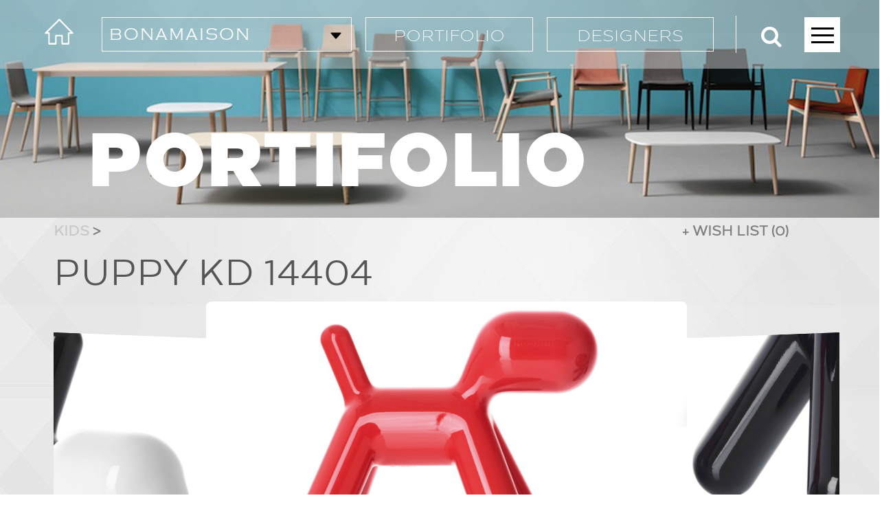

--- FILE ---
content_type: text/html; charset=UTF-8
request_url: http://bonamaison.com/bonamaison/pt/?product=puppy-kd-14404
body_size: 40089
content:
<!DOCTYPE html>
<html lang="en-US">
    <head>

        <meta http-equiv="Content-Type" content="text/html; charset=UTF-8" />
        <meta name="viewport" content="width=device-width">
        <title>
            PUPPY KD 14404 | BONAMAISON        </title>
        <script src="https://ajax.googleapis.com/ajax/libs/jquery/2.2.0/jquery.min.js"></script>
        <link rel="stylesheet" type="text/css" media="all" href="http://bonamaison.com/bonamaison/wp-content/themes/bonamaison/style.css" />
        <link href="http://bonamaison.com/bonamaison/wp-content/themes/bonamaison/css/superfish.css" rel="stylesheet">
        <link href="http://bonamaison.com/bonamaison/wp-content/themes/bonamaison/css/superfish-navbar.css" rel="stylesheet">
        <link href="http://bonamaison.com/bonamaison/wp-content/themes/bonamaison/css/owl.carousel.css" rel="stylesheet">
        <link href="http://bonamaison.com/bonamaison/wp-content/themes/bonamaison/css/owl.theme.css" rel="stylesheet">
        <link rel='stylesheet' id='tabby-css'  href='http://bonamaison.com/bonamaison/wp-content/themes/bonamaison/tabby-responsive-tabs/css/tabby9632.css?ver=1.2.3' type='text/css' media='all' />
        <link rel='stylesheet' id='tabby-print-css'  href='http://bonamaison.com/bonamaison/wp-content/themes/bonamaison/tabby-responsive-tabs/css/tabby-print9632.css?ver=1.2.3' type='text/css' media='all' />
        <link href="http://bonamaison.com/bonamaison/wp-content/themes/bonamaison/css/styles.css" rel="stylesheet">
        <script type='text/javascript' src='http://bonamaison.com/bonamaison/wp-content/themes/bonamaison/tabby-responsive-tabs/js/tabby9632.js?ver=1.2.3'></script>
        <script type='text/javascript' src='http://bonamaison.com/bonamaison/wp-content/themes/bonamaison/unitegallery/js/unitegallery.min.js'></script>
        <script type='text/javascript' src='http://bonamaison.com/bonamaison/wp-content/themes/bonamaison/unitegallery/themes/tiles/ug-theme-tiles.js'></script>
        <link rel='stylesheet' href='http://bonamaison.com/bonamaison/wp-content/themes/bonamaison/unitegallery/css/unite-gallery.css' type='text/css' />
                                <meta property="og:title" content="PUPPY KD 14404" />
            <meta property="og:type" content="website" />
            <meta property="og:image" content="http://bonamaison.com/bonamaison/wp-content/uploads/2017/01/puppy-kd-14404a.jpg" />
            <meta property="og:url" content="http://bonamaison.com/bonamaison/pt/?product=puppy-kd-14404" />
            <meta property="og:description" content="" />
                </head>
    
        <body id="">
        <div id="fb-root"></div>
        <header>
            <div class="top-area">
                <div class="width top-area-img">
                    <div class="grid">
                        <div class="grid-col width-10 click-nav"  style="margin-right:px;">
                            <ul id="menu-bonam aison-menu" class="js">
                                <li style="margin-top:-5px;"> <a href="http://bonamaison.com/bonamaison" style="border: none;"> <img src="http://bonamaison.com/bonamaison/wp-content/themes/bonamaison/images/home.png"> </a> </li>
                            </ul>
                        </div>
                        <div class="grid-col width-30 click-nav"  style="margin-left: 10px;">
                            <nav>
                                                                    <style>
                                        .click-nav ul .clicker a, .responsive-menu ul .clicker a
                                        {
                                            color: #000 !important;
                                        }
                                        #aactive
                                        {
                                            color: #FFF !important;
                                        }
                                    </style>
                                                                <ul id="menu-bonam aison-menu" class="js">
                                    <li id="menu-item-421" class="clicker logo menu-item menu-item-type-custom menu-item-object-custom menu-item-has-children menu-item-421" > <a id="aactive" href="javascript:void(0)">Bonamaison</a>
                                        <ul class="sub-menu">
                                            <li id="menu-item-422" class="even menu-item menu-item-type-custom menu-item-object-custom menu-item-422"> <a href="http://bonamaison.com/bonamaison/pt/empresa/" style="border:  none !important;">
                                                    Empresa                                                </a> </li>
                                            <li id="menu-item-423" class="odd menu-item menu-item-type-custom menu-item-object-custom menu-item-423"> <a href="http://bonamaison.com/bonamaison/pt/marca/" style="border:  none !important;">
                                                    Marca                                                </a> </li>
                                            <li id="menu-item-424" class="even menu-item menu-item-type-custom menu-item-object-custom menu-item-424">
                                                                                                <a href="http://bonamaison.com/bonamaison/pt/produtos/" style="border:  none !important;"> Produtos </a> </li>
                                            <li id="menu-item-425" class="odd menu-item menu-item-type-custom menu-item-object-custom menu-item-425"> <a href="http://bonamaison.com/bonamaison/pt/relacionamento/" style="border:  none !important;">
                                                    Relacionamento                                                </a> </li>
                                            <li id="menu-item-426" class="even menu-item menu-item-type-custom menu-item-object-custom menu-item-426"> <a href="http://bonamaison.com/bonamaison/pt/responsabilidadesocial/" style="border:  none !important;">
                                                    Responsabilidade Social                                                </a> </li>
                                        </ul>
                                    </li>
                                </ul>
                            </nav>
                        </div>
                        <div class="grid-col width-43 menu">
                            <ul>
                                <li> <a href="http://bonamaison.com/bonamaison/pt/?product-category">
                                        Portifolio                                    </a> </li>
                                <li> <a href="http://bonamaison.com/bonamaison/pt/designers/">
                                        Designers                                    </a> </li>
                            </ul>
                        </div>
                        <div class="grid-col width-5 home-search">
                            <div class="home-search" id="searchbutton" style="cursor: pointer;"> <img src="http://bonamaison.com/bonamaison/wp-content/themes/bonamaison/images/home-search.png"> </div>
                            <form style="margin-right: 19px;" role="search" action="http://bonamaison.com/bonamaison/pt/" method="get" id="searchform">
                                <div class="home-search-content" id="home-search-content" style="display: none;">
                                    <input type="search" value="" name="s"  >
                                    <input type="hidden" name="post_type" value="designers" />
                                    <input type="hidden" name="category" value="" />
                                    <div class="search-black"><a href="#"><img src="http://bonamaison.com/bonamaison/wp-content/themes/bonamaison/images/search-black.png"></a></div>
                                </div>
                            </form>

<!--                                <i class="search-icon"><a href="#0"><img src="http://www.sbomax.com/bonamaison/wp-content/themes/bonamaison/images/home-search.png"></a></i>--> 

                        </div>
                        <div class="grid-col width-20 responsive-menu" style="width: 9%;">
                            <nav>
                                <ul id="menu-responsive-menu" class="js">
                                    <li id="menu-item-431" class="menu-item menu-item-type-custom menu-item-object-custom menu-item-has-children menu-item-431"><a href="javascript:void(0)">Button</a>
                                        <ul class="sub-menu">
                                            <li id="menu-item-427" class="odd menu-item menu-item-type-custom menu-item-object-custom menu-item-427"><a href="http://bonamaison.com/bonamaison/pt/empresa/">
                                                    Empresa                                                </a></li>
                                            <li id="menu-item-428" class="even menu-item menu-item-type-custom menu-item-object-custom menu-item-428"><a href="http://bonamaison.com/bonamaison/pt/wish-list/">
                                                    Wish List                                                </a></li>
                                            <li id="menu-item-429" class="even menu-item menu-item-type-custom menu-item-object-custom menu-item-429"> <a href="http://bonamaison.com/bonamaison/pt/news-events/">
                                                    News & Events                                                </a> </li>
                                            <li id="menu-item-430" class="odd menu-item menu-item-type-custom menu-item-object-custom menu-item-430" > <a style="padding: 64px 10px;" href="http://bonamaison.com/bonamaison/pt/contact-us/">
                                                                                                        CONTATO
                                                </a> 
                                            </li>
                                        </ul>
                                    </li>
                                </ul>
                            </nav>
                        </div>

                        <!--                        <div class="grid-col width-15 language">
                                                                                    <a class="language-box" href=" ">EN</a>
                                                                                    <a class="language-box" href=" http://bonamaison.com/bonamaison/pt/produtos/">PT</a>
                                                                                    <a class="language-box" href=" ">FR</a>
                                                                                </div> --> 

                    </div>
                    <!--grid--> 
                </div>
                <!--width--> 
            </div>
            <!--top-area-->

                                        <div class="header-image" > 
                    <div class="header-image" > <img src="http://bonamaison.com/bonamaison/wp-content/themes/bonamaison/images/Bonamaison_Produtos.jpg"> </div>
                </div>

                        </header>
        <style>

            .responsive-menu ul li ul li a {
                height: 150px;
                line-height: 20px !important;
                padding: 64px 10px;
            }
            #menu-item-428,#menu-item-430
            {
                height: 150px;  line-height: 20px !important;

            }
            #inner-header{    width: 1050px;
                              text-align: left;
            }
        </style>
    <div id="inner-header">
        <div class="container">
            <h1 class="page-title">
                Portifolio   
            </h1>

        </div>
    </div>
    
<div class="page-id-322">
    <div class="entry post clearfix">

        <div class="produtos-inside" style="bottom: 0px !important;">
            <div class="width">


                                    <div class="breadcrum">
                        <h2 style="float: left; width: 80%;">

                            <a href="http://bonamaison.com/bonamaison/pt/?product-category=kids" style="color: #c8c8c8 !important;">
                                <span>Kids</span>
                            </a>
                            <span> &gt; </span>

                                                        


                        </h2>
                        <h2 style="float: left; width: 20%;">
                            <a href="http://bonamaison.com/bonamaison/pt/?product=puppy-kd-14404&addlistID=16841"  style="color: #808080 !important;">

                                +                                Wish List (0)</a>
                        </h2>
                    </div>

                    <div style="float: left; color: #555555 !important;" class="title"> 
                        PUPPY KD 14404                    </div>
                    <div style="clear:both"></div>

                    <div id="P_MS56b7429018e76" class="master-slider-parent ms-caro3d-template ms-parent-id-2" style="max-width:100%;"  >


                        <div id="MS56b7429018e76" class="master-slider ms-skin-default" >

                                                            <a href="http://bonamaison.com/bonamaison/wp-content/uploads/2017/01/puppy-kd-14404b.jpg" class="gbox ms-slide"  data-delay="1" data-fill-mode="fill" style="outline: 1px solid transparent;">


                                    <img src="http://bonamaison.com/bonamaison/wp-content/uploads/2017/01/puppy-kd-14404b-700x400.jpg" alt="" title="" data-src="http://bonamaison.com/bonamaison/wp-content/uploads/2017/01/puppy-kd-14404b-700x400.jpg"   />


                                </a>
                                                                <a href="http://bonamaison.com/bonamaison/wp-content/uploads/2017/01/puppy-kd-14404c.jpg" class="gbox ms-slide"  data-delay="1" data-fill-mode="fill" style="outline: 1px solid transparent;">


                                    <img src="http://bonamaison.com/bonamaison/wp-content/uploads/2017/01/puppy-kd-14404c-700x400.jpg" alt="" title="" data-src="http://bonamaison.com/bonamaison/wp-content/uploads/2017/01/puppy-kd-14404c-700x400.jpg"   />


                                </a>
                                                                <a href="http://bonamaison.com/bonamaison/wp-content/uploads/2017/01/puppy-kd-14404d.jpg" class="gbox ms-slide"  data-delay="1" data-fill-mode="fill" style="outline: 1px solid transparent;">


                                    <img src="http://bonamaison.com/bonamaison/wp-content/uploads/2017/01/puppy-kd-14404d-700x400.jpg" alt="" title="" data-src="http://bonamaison.com/bonamaison/wp-content/uploads/2017/01/puppy-kd-14404d-700x400.jpg"   />


                                </a>
                                
                        </div>
                        <!-- END MasterSlider Main -->


                    </div>

                    <div class="content">
                        <p>Estrutura de Polietileno ideal para área externa</p>
<p>A 45 L 34 P 57</p>
<p>&nbsp;</p>
 
                    </div>

                                </div>

            <div class="client">
                                        <div class="item">
                            <div class="client-title">
                                                            </div>
                            <a href="http://bonamaison.com/bonamaison/pt/designer/eero-aarnio/">
                                <div class="image" style="margin-bottom: -60px;">

                                    <img src="http://bonamaison.com/bonamaison/wp-content/uploads/2016/03/EeroAarnio.png" alt="" style="height: 240px;width: 240px; margin-top: 20px;" />
                                </div>

                                <div class="name-client" style="top: -30px;">
                                    EERO AARNIO                                </div>
                            </a>
                        </div>
                        




                    
            </div>



            <div class="hover-d" style="margin-top: 20px !important;">




                <div class="width" style=" margin-top: 0px;">

                    <script>
                        jQuery(document).ready(function () {
                            jQuery(".gbox").colorbox({maxWidth: '100%', maxHeight: '100%'});
                        });
                    </script>


                    <style>
                        .galleriocontainer{

                            width:100%;
                        }
                        .gallerioimage{

                            width:266px;
                            height:261px;
                        }
                        .gallerioimagecontainer{

                            height:auto;
                            width:266px;
                            text-align:center;
                            float:left;
                            overflow:hidden;
                            margin-right:20px;
                            margin-bottom:20px;
                        }

                        .tablenav-pages .page-numbers{
                            width:90px;
                            height:90px;
                            background: #cfcfcf; font-size:130px; 
                            display:block;
                            float:left;    color: #E3E3E3;line-height: 62px;font-weight: bold;margin: 10px;

                        }

                        .tablenav-pages .prev.page-numbers{
                            width:90px;
                            height:90px;
                            background: url(../wp-content/themes/project/images/arrow-left-grey.jpg) no-repeat;
                            display:block;
                            float:left;text-indent: -9999px;

                        }

                        .tablenav-pages .next.page-numbers{
                            width:90px;
                            height:90px;
                            background: url(../wp-content/themes/project/images/arrow-right-grey.jpg) no-repeat;
                            display:block;
                            float:left;text-indent: -9999px;

                        }

                        .tablenav-pages .prev:hover{
                            backgroun:url(../wp-content/themes/project/images/left-hover-button.jpg) no-repeat;

                        }
                        .tablenav-pages .next:hover{
                            backgroun:url(../wp-content/themes/project/images/right-hover-button.jpg) no-repeat;

                        }

                        .tablenav-pages .page-numbers:hover{
                            backgroun:url(../wp-content/themes/project/images/1-hover.jpg) no-repeat;

                        }
                        .tablenav-pages .current{
                            background: #fff; color:#cfcfcf;
                        }
                        .tablenav{
                            width: 350px;
                            margin: 0 auto;
                        }
                    </style>

                    <div class="galleriocontainer">

                        <div class="grid" style="margin-bottom: 33px;">


                            
                                                                                                    
                                    <div class="gallerioimagecontainer">
                                        <a title="Product One" href="http://bonamaison.com/bonamaison/pt/?product=trioli-kd-14408" >
        <!--                                            baakgrounda:url(http://bonamaison.com/bonamaison/wp-content/uploads/2017/01/trioli-kd-14408a.jpg) center center no-repeat;-->
                                            <div style=" background-size:100% auto; line-height:100px;" class="gallerioimage">
                                                <img src="http://bonamaison.com/bonamaison/wp-content/uploads/2017/01/trioli-kd-14408a.jpg" style="height: 266px;width: 266px;"/>
                                            </div>

                                        </a>
                                        <div style="clear:both"></div>
                                        <div class="design">TRIOLI KD 14408</div>
                                    </div>


                                                                                                            
                                    <div class="gallerioimagecontainer">
                                        <a title="Product One" href="http://bonamaison.com/bonamaison/pt/?product=pastille-dc-625" >
        <!--                                            baakgrounda:url(http://bonamaison.com/bonamaison/wp-content/uploads/2016/06/pastille-dc-625b.jpg) center center no-repeat;-->
                                            <div style=" background-size:100% auto; line-height:100px;" class="gallerioimage">
                                                <img src="http://bonamaison.com/bonamaison/wp-content/uploads/2016/06/pastille-dc-625b.jpg" style="height: 266px;width: 266px;"/>
                                            </div>

                                        </a>
                                        <div style="clear:both"></div>
                                        <div class="design">PASTILLE DC 625</div>
                                    </div>


                                                                                                            
                                    <div class="gallerioimagecontainer">
                                        <a title="Product One" href="http://bonamaison.com/bonamaison/pt/?product=bubble-dc-619" >
        <!--                                            baakgrounda:url(http://bonamaison.com/bonamaison/wp-content/uploads/2016/06/bubble-dc-619a.jpg) center center no-repeat;-->
                                            <div style=" background-size:100% auto; line-height:100px;" class="gallerioimage">
                                                <img src="http://bonamaison.com/bonamaison/wp-content/uploads/2016/06/bubble-dc-619a.jpg" style="height: 266px;width: 266px;"/>
                                            </div>

                                        </a>
                                        <div style="clear:both"></div>
                                        <div class="design">BUBBLE DC 619</div>
                                    </div>


                                                                                                            
                                    <div class="gallerioimagecontainer">
                                        <a title="Product One" href="http://bonamaison.com/bonamaison/pt/?product=ball-dc-609" >
        <!--                                            baakgrounda:url(http://bonamaison.com/bonamaison/wp-content/uploads/2016/06/ball-dc-609a.jpg) center center no-repeat;-->
                                            <div style=" background-size:100% auto; line-height:100px;" class="gallerioimage">
                                                <img src="http://bonamaison.com/bonamaison/wp-content/uploads/2016/06/ball-dc-609a.jpg" style="height: 266px;width: 266px;"/>
                                            </div>

                                        </a>
                                        <div style="clear:both"></div>
                                        <div class="design">BALL DC 609</div>
                                    </div>


                                                                
                                <div class="navigation-events1" style="padding: 0 0 35px;">
                                                                    </div>


                                                        

                        </div>

                    </div>
                    <div style="clear:both"></div>
                </div>
            </div>

            <div class="navigation-events" style="visibility: hidden;">
                <!--                <ul>
                                    <li class="left-hover-button"></li>
                                    <li class="right-hover-button"></li>
                                </ul>-->
            </div>
        </div>
    </div>
</div>

<script type='text/javascript' src='http://bonamaison.com/bonamaison/wp-content/themes/bonamaison/masterslider/public/assets/js/jquery.easing.minc867.js?ver=2.9.7'></script>
<script type='text/javascript' src='http://bonamaison.com/bonamaison/wp-content/themes/bonamaison/masterslider/public/assets/js/masterslider.minc867.js?ver=2.9.7'></script>
<link rel='stylesheet' id='ms-main-css'  href='http://bonamaison.com/bonamaison/wp-content/themes/bonamaison/masterslider/public/assets/css/masterslider.mainc867.css' type='text/css' media='all' />
<!--<link rel='stylesheet' id='ms-custom-css'  href='http://bonamaison.com/bonamaison/wp-content/themes/bonamaison/masterslider/custom7ef2.css?ver=1.5' type='text/css' media='all' />-->
<script>
                        (function ($) {
                            "use strict";
                            $(function () {
                                var masterslider_8e76 = new MasterSlider();
                                // slider controls

                                // slider setup
                                masterslider_8e76.setup("MS56b7429018e76", {
                                    width: 700,
                                    height: 400,
                                    space: 0,
                                    start: 1,
                                    grabCursor: true,
                                    swipe: true,
                                    mouse: true,
                                    layout: "partialview",
                                    wheel: false,
                                    autoplay: false,
                                    instantStartLayers: false,
                                    loop: true,
                                    shuffle: false,
                                    preload: 0,
                                    heightLimit: true,
                                    autoHeight: false,
                                    smoothHeight: false,
                                    endPause: false,
                                    overPause: true,
                                    fillMode: "fill",
                                    centerControls: true,
                                    layersMode: "center",
                                    hideLayers: false,
                                    fullscreenMargin: 0,
                                    speed: 20,
                                    dir: "h",
                                    parallaxMode: 'swipe',
                                    view: "flow"
                                });
                                window.masterslider_instances = window.masterslider_instances || {};
                                window.masterslider_instances["2_8e76"] = masterslider_8e76;
                            });
                        })(jQuery);</script> 

<!--<div class="open-door">
    <div class="width">
        <h3>open the door</h3>
        <div class="small"><a href="http://www.bonamaisoncollection.com"><span class="gray">www</span>bonamaison<br>
            </a></div>
        <div class="large"><a href="http://www.bonamaisoncollection.com">collection<span class="gray">com</span></a></div>
    </div>
</div>-->
<footer>
    <div class="footer">
        <div class="width">
            <div class="footer-links">


                <div style="position: relative;width: 1120px; cursor: pointer">
                    <a href="http://bonamaison.com/bonamaison/pt/?product-category">
                        <img class="words w1" type="w1" style="" id="one" src="http://bonamaison.com/bonamaison/wp-content/themes/bonamaison/images/w1.png">
                        <img class="words w2" type="w2"  id="two" style="float: left; margin-top: 15px;" src="http://bonamaison.com/bonamaison/wp-content/themes/bonamaison/images/w2.png">
                    </a>

                    <a href="http://bonamaison.com/bonamaison/pt/news-events/">
                        <img class="words w3" style="margin-left: 10px; margin-top: 15px; float: right;" id="three" src="http://bonamaison.com/bonamaison/wp-content/themes/bonamaison/images/w3.png">
                        <img class="words w4" style="margin-top: 15px;float: left;" id="four" src="http://bonamaison.com/bonamaison/wp-content/themes/bonamaison/images/w4.png">
                    </a>

                    <a href="http://bonamaison.com/bonamaison/pt/designers/">
                        <img class="words w5" style="margin-left: 15px; margin-top: 15px; float: left;" id="five" src="http://bonamaison.com/bonamaison/wp-content/themes/bonamaison/images/w5.png">
                        <img class="words w6" style="margin-top: 15px;float: left;" id="six" src="http://bonamaison.com/bonamaison/wp-content/themes/bonamaison/images/w6.png">
                    </a>
                    <a href="http://bonamaison.com/bonamaison/pt/contact-us/">
                        <img class="words w7" style="margin-left: 10px; float: left; margin-top: 15px;" id="seven" src="http://bonamaison.com/bonamaison/wp-content/themes/bonamaison/images/w7.png">
                    </a>
                    <a href="http://bonamaison.com/bonamaison/pt/sign-up/">
                        <img class="words w8" style="margin-top: 10px;float: left;" id="eight" src="http://bonamaison.com/bonamaison/wp-content/themes/bonamaison/images/w8.png">
                    </a>

                </div>



            </div>
            <div class="social"> <a href="https://www.facebook.com/pages/Bonamaison/189996897766613"  target="_blank"><img src="http://bonamaison.com/bonamaison/wp-content/themes/bonamaison/images/fb.png"></a> <a href="https://www.instagram.com/bonamaison_collection/"  target="_blank"><img src="http://bonamaison.com/bonamaison/wp-content/themes/bonamaison/images/insta.png"></a> </div>
        </div>
        <div class="copyright">
            <div class="width">
                <div class="grid">
                    <div class="grid-col floatleft">Copyright 2016. All rights reserved.</div>
                    <div class="grid-col floatright" style="color: #cccccc;">By <a href="http://www.monjondesign.com.br" target="_blank" style="color: #cccccc;">Monjon Design</a></div>
                </div>
            </div>
        </div>
    </div>
    <!--footer--> 
</footer>
<script type='text/javascript' src="http://bonamaison.com/bonamaison/wp-content/themes/bonamaison/js/script.js"></script> 
<script src="http://bonamaison.com/bonamaison/wp-content/themes/bonamaison/js/owl.carousel.js"></script> 


<script>

    $(document).ready(function () {

        $('.words').hover(function () {
            console.log("on word");
            console.log($(this).attr("class"));
            if ($(this).hasClass("w1") || $(this).hasClass("w2")) {
                $("#one").attr("src", "http://bonamaison.com/bonamaison/wp-content/themes/bonamaison/images/b1.png");
                $("#two").attr("src", "http://bonamaison.com/bonamaison/wp-content/themes/bonamaison/images/b2.png");
            }
            else {
                console.log("on wle");
                $("#one").attr("src", "http://bonamaison.com/bonamaison/wp-content/themes/bonamaison/images/w1.png");
                $("#two").attr("src", "http://bonamaison.com/bonamaison/wp-content/themes/bonamaison/images/w2.png");
            }

            if ($(this).hasClass("w3") || $(this).hasClass("w4")) {
                $("#three").attr("src", "http://bonamaison.com/bonamaison/wp-content/themes/bonamaison/images/b3.png");
                $("#four").attr("src", "http://bonamaison.com/bonamaison/wp-content/themes/bonamaison/images/b4.png");
            }
            else {

                $("#three").attr("src", "http://bonamaison.com/bonamaison/wp-content/themes/bonamaison/images/w3.png");
                $("#four").attr("src", "http://bonamaison.com/bonamaison/wp-content/themes/bonamaison/images/w4.png");
            }

            if ($(this).hasClass("w5") || $(this).hasClass("w6")) {
                $("#five").attr("src", "http://bonamaison.com/bonamaison/wp-content/themes/bonamaison/images/b5.png");
                $("#six").attr("src", "http://bonamaison.com/bonamaison/wp-content/themes/bonamaison/images/b6.png");
            }
            else {

                $("#five").attr("src", "http://bonamaison.com/bonamaison/wp-content/themes/bonamaison/images/w5.png");
                $("#six").attr("src", "http://bonamaison.com/bonamaison/wp-content/themes/bonamaison/images/w6.png");
            }


            if ($(this).hasClass("w7")) {
                $("#seven").attr("src", "http://bonamaison.com/bonamaison/wp-content/themes/bonamaison/images/b7.png");
            }
            else {

                $("#seven").attr("src", "http://bonamaison.com/bonamaison/wp-content/themes/bonamaison/images/w7.png");
            }
            if ($(this).hasClass("w8")) {

                $("#eight").attr("src", "http://bonamaison.com/bonamaison/wp-content/themes/bonamaison/images/b8.png");
            }
            else {

                $("#eight").attr("src", "http://bonamaison.com/bonamaison/wp-content/themes/bonamaison/images/w8.png");
            }
        });
    });</script>

<script>


    $(document).ready(function () {


        $("#searchbutton").click(function () {
            $("#home-search-content").toggle();
        });
        $("#owl-demo").owlCarousel({
            navigation: true,
            slideSpeed: 300,
            paginationSpeed: 400,
            singleItem: true,
            autoPlay: 3000,
            loop: true,
        });
//        0320 - 0814678



        $('#owl-demo2').owlCarousel({
            loop: true,
            //items: 5,
            margin: 10,
            navigation: false,
            responsiveClass: true,
            autoHeight: false,
            autoHeightClass: 'owl-height',
            responsive: {
                0: {
                    items: 5
                },
                2040: {
                    items: 6
                }
            }
        });
        $("#owl-demo3").owlCarousel({
            navigation: false,
            margin: 10,
            loop: true,
            autoWidth: true,
            items: 4,
            autoHeight: false,
            autoHeightClass: 'owl-height'
//            slideSpeed: 300,
//            paginationSpeed: 400,
//            singleItem: true,
//            items: 4,
//            itemsDesktop: false,
//            itemsDesktopSmall: false,
//            itemsTablet: false,
//            itemsMobile: false

        });
    });</script> 
<script type="text/javascript" >
    $(function () {
        // Clickable Dropdown
        $('.click-nav > ul').toggleClass('no-js js');
        $('.click-nav .js ul').hide();
        $('.click-nav .js').click(function (e) {
            $('.click-nav .js ul').slideToggle(200);
            $('li .clicker').toggleClass('active');
            e.stopPropagation();
        });
        $(document).click(function () {
            if ($('.click-nav .js ul').is(':visible')) {
                $('.click-nav .js ul', this).slideUp();
                $('li .clicker').removeClass('active');
            }
        });
    });
    $(function () {
        // Clickable Dropdown
        $('.responsive-menu > ul').toggleClass('no-js js');
        $('.responsive-menu .js ul').hide();
        $('.responsive-menu .js').click(function (e) {
            $('.responsive-menu .js ul').slideToggle(200);
            $('.clicker').toggleClass('active');
            e.stopPropagation();
        });
        $(document).click(function () {
            if ($('.responsive-menu .js ul').is(':visible')) {
                $('.responsive-menu .js ul', this).slideUp();
                $('.clicker').removeClass('active');
            }
        });
    });
    $(document).ready(function () {
        sidebarStatus = false;
        $('.sidebar-toggle').click(function () {
            if (sidebarStatus == false) {
                $('.sidebar').animate({
                    marginLeft: "0px",
                    opacity: "1"
                }, 1000);
                $('.content').animate({
                    marginLeft: "150px",
                    opacity: "1"
                }, 1000);
                sidebarStatus = true;
            }
            else {
                $('.sidebar').animate({
                    marginLeft: "-250px",
                    opacity: "1"
                }, 1000);
                $('.content').animate({
                    marginLeft: "0px",
                    opacity: "1"
                }, 1000);
                sidebarStatus = false;
            }
        });
    });</script>
<link rel='stylesheet' id='colorboxcss-css'  href='http://bonamaison.com/bonamaison/wp-content/themes/bonamaison/css/colorboxc1f9.css?ver=4.4.2' type='text/css' media='screen' />
<script type='text/javascript' src='http://bonamaison.com/bonamaison/wp-content/themes/bonamaison/js/jquery.colorboxc1f9.js?ver=4.4.2'></script>
<style>
    .navigationnew li{
        background: #d7d7d7 none repeat scroll 0 0;
        color: #fff;
        height: 90px;
        text-align: center;
        width: 90px;
        display: inline-block;
    }
    .navigationnew li:hover{
        background: #fff;
    }
    .navigationnew li a{
        color: #fff;
        font-family: Loew-ExtraBold;
        font-size: 130px;
        line-height: 64px;
    }
    .navigationnew li a:hover{
        color: #D7D7D7;
    }
    .navigation-events1{
        width: 100%;
    }
    .open-door a:visited{
        color: #000 !important;
    }
    .open-door a:hover{
        color: #000 !important;
    }
    .open-door a{
        color: #000 !important;
    }


    .sub-menu ul li a
    {
        border: none  !important;
    }
    .click-nav ul li ul, .responsive-menu ul li ul
    {
        border: none  !important;
    }


    .ms-caro3d-template .ms-container {
        padding: 10px 0 0px 0 !important;
    }

</style>
<script>
    var color = "#E1E1E1";
    $(".light-gray").mouseenter(function () {
        $(this).css("color", "#656565");
    }).mouseleave(function () {
        $(this).css("color", color)
    });
    $(".second-link,.four-link").mouseenter(function () {
        $(this).css("color", "#656565");
    }).mouseleave(function () {
        $(this).css("color", color)
    });
//            .hover(function () {
//        $(this).css("color", "red")
//    });





</script>
<style>
    .header-image img{
        width: 100%;
    }
    .attachment-full img{
        width: 100%;
    }
    #subpic img{
        width: 100%;
    }
    #forDesk .owl-wrapper-outer{
        background: #8a8a8a;
    }
    #tablist1-tab5{
        margin-top: 0px !important;
    }

</style>
</body>
</html>

--- FILE ---
content_type: text/css
request_url: http://bonamaison.com/bonamaison/wp-content/themes/bonamaison/style.css
body_size: 42689
content:
/*
Theme Name: Bonamaison
Theme URI: 
Author: Faisal Mehmood
Description: Custom theme for Demo Website. It is sophisticated, lightweight, adaptable and HTML5 Based.
Version: 1.0
License: GNU General Public License
Tags: two-columns, right-sidebar, fixed-width, custom-menu, theme-options
-------------------------------------------------------------- */
@charset "utf-8";
/* CSS Document */

@import url("css/font/NexaLight-Regular.css");
@import url("css/font/NexaBold-Regular.css");
@import url("css/font/OpenSans-Bold.css");
@import url("css/font/OpenSans-Regular.css");
@import url("css/font/OpenSans-Light.css");
@import url("css/font/Loew-Black.css");
@import url("css/font/Loew-Bold.css");
@import url("css/font/Loew-ExtraBold.css");
@import url("css/font/Loew-Light.css");
@import url("css/font/Loew-Medium.css");
@import url("css/font/Loew-Regular.css");
@import url("css/font/CopperplateGothic-Light.css");
@import url("css/font/Gotham-Black.css");
* {
    padding: 0;
    margin: 0;
    border: 0;
    box-sizing: border-box;
    -webkit-box-sizing: border-box;
    -moz-box-sizing: border-box;
    text-align: justify;
}
body, td, th, input, select {
    font-family: 'Loew-Regular';
    font-size: 16px;
    color: #666;
}
body {
    background: url(images/bg.jpg);
    min-width: 1300px;
}
h1, h2, h3, h4, h5, h6 {
    font-family: 'Loew-Regular';
    color: #505050;
}
h1 {
    font-size: 24px;
}
h2 {
    font-size: 20px;
}
h3 {
    font-size: 18px;
}
h4 {
    font-size: 16px;
}
h1, h2, h3, h4, h5, h6, p {
    margin-bottom: 10px;
}
ol, ul {
    list-style: none;
}
a {
    text-decoration: none;
    color: #666666;
}
a:hover {
    color: #666666;
}
a:visited
{
    color: #666666;
}
.clear {
    clear: both;
}
img {
    max-width: 100%;
}
hr {
    clear: both;
    padding-top: 20px;
    margin-bottom: 20px;
    border-bottom: 1px solid #F4B800;
}
img.alignleft {
    float: left;
    margin-right: 20px;
}
img.alignright {
    float: right;
    margin-left: 20px;
}
label {
    width: 85px;
    display: inline-block;
    line-height: 25px;
    vertical-align: top;
    font-family: 'Loew-Bold';
    font-size: 20px;
}
input, textarea, select {
    background: none;
    height: 35px;
    border: 1px solid #fff;
    line-height: 35px;
    padding: 0 10px;
    width: 100%;
    color: #4d4d4d;
    text-align: center;
    text-transform: uppercase;
    font-size: 16px;
    font-family: 'Loew-Regular' !important;
}
input[type=radio] {
    background: #E7E7E7;
    border-radius: 5px;
    padding: 0;
    width: 25px;
    height: 10px;
}
textarea {
    height: 65px;
    font-family: "Loew-Regular";
}
input[type=submit] {
    width: 150px;
    color: #949494;
    background: #fff;
    float: right;
}
.button input[type=submit] {
    width: auto;
    padding: 0 20px;
    cursor: pointer;
    margin: 0;
}
.width {
    width: 1144px;
    margin: auto;
}
/*Gird setting*/
.grid {
    overflow: auto;
}
.grid .grid-col, .grid .floatleft {
    float: left;
}
.grid .floatright {
    float: right;
}
.grid .grid-col {
    padding: 10px;
}
.grid .width-100 {
    width: 100%;
}
.grid .width-98 {
    width: 98%;
}
.grid .width-70 {
    width: 70%;
}
.grid .width-65 {
    width: 65%;
}
.grid .width-60 {
    width: 60%;
}
.grid .width-43 {
    width: 43%;
}
.grid .width-50 {
    width: 50%;
}
.grid .width-40 {
    width: 40%;
}
.grid .width-35 {
    width: 35%;
}
.grid .width-33 {
    width: 33%;
}
.grid .width-30 {
    width: 30%;
}
.grid .width-25 {
    width: 25%;
}
.grid .width-20 {
    width: 20%;
}
.grid .width-15 {
    width: 15%;
}
.grid .width-10 {
    width: 10%;
}
.grid .width-5 {
    width: 5%;
}
.grid .width-auto, .width-auto {
    width: auto;
}
.home header {
    height: auto;
}
/*header{height:465px;}*/

.header {
    position: relative;
}
.top-area {
    background: url(images/top-bar.png);
    position: absolute;
    z-index: 99;
    height: 100px;
    width: 100%;
    padding-top: 8px;
}
.top-area .grid {
    overflow: visible;
    display: table;
    width: 100%;
}
.top-area .grid .grid-col {
    display: table-cell;
    vertical-align: middle;
    padding: 2px 10px;
}
/*.top-area-img{ background:url(images/top-bar.png); }*/
.top-area-img.width {
    width: initial;
}
.header-image {
    position: relative;
}
.click-nav ul .clicker a {
    position: relative;
    font-family: 'CopperplateGothic-Light';
    font-size: 24px;
}
.click-nav ul .clicker > a:after {
    content: '';
    background: url(images/icon-arrow.png) no-repeat right 14px;
    width: 24px;
    height: 32px;
    position: absolute;
    right: 10px;
    top: 34%;
    transform: translateY(-50%);
}
.click-nav ul li a {
    padding: 11px 10px !important;
    border: 1px solid #fff;
}
.click-nav {
    font-size: 24px;
    font-weight: 100;
    font-stretch: condensed;
    letter-spacing: 2px;
    margin-top: 15px;
}
.click-nav ul li .clicker {
    background: url(images/icon-arrow.png) 170px 18px no-repeat;
    border: 1px solid #fff;
}
.click-nav ul li, .responsive-menu ul li {
    position: relative;
    list-style: none;
    cursor: pointer;
    font-family: 'Loew-Bold';
}
.click-nav ul li ul li a {
    font-size: 16px !important;
    text-align: center;
    color: #6b6d6e !important;
    font-family: 'Loew-Black' !important;
    background: none !important;
}
.responsive-menu ul li ul li a {
    font-size: 16px;
    text-align: center;
    color: #6b6d6e !important;
    font-family: 'Loew-Black' !important;
    letter-spacing: 0px;
    background: none !important;
    text-indent: inherit;
    margin-top: 0px;
    padding: 8px 10px;
}
.click-nav ul li ul li.even, .responsive-menu ul li ul li.even, .sidebar-list li.even {
    background: #f1f1f1;
}
.click-nav ul li ul li.odd, .responsive-menu ul li ul li.odd, .sidebar-list li.odd {
    background: #fff;
}
.click-nav ul li ul, .responsive-menu ul li ul {
    position: absolute;
    /*left: 0;*/
    right: 0;
    top: 75px;
    border-bottom: 10px solid #fff;
    opacity: 1;
    width: 300px;
}
.click-nav ul li ul {
    left: 0;
    width: 100%;
}
.click-nav ul .clicker a, .responsive-menu ul .clicker a {
    color: #FFF;
}
.click-nav img {
    left: 55px;
    position: absolute;
    top: 7px;
}
.responsive-menu ul li a {
    background: url(images/icon-responsive.jpg) no-repeat;
    padding: 15px 10px;
    text-indent: -9999px;
    margin-top: 10px;
}
.click-nav ul li a, .responsive-menu ul li a {
    transition: background-color 0.2s ease-in-out;
    -webkit-transition: background-color 0.2s ease-in-out;
    -moz-transition: background-color 0.2s ease-in-out;
    display: block;
    color: #333;
    text-decoration: none;
    text-transform: uppercase;
    font-size: 18px;
}
/* Fallbacks */
.click-nav .no-js ul, .responsive-menu .no-js ul {
    display: none;
}
.click-nav .no-js:hover ul, .responsive-menu .no-js:hover ul {
    display: block;
}
.responsive-menu ul li a.clicker {
    background: url(images/icon-responsive.jpg) no-repeat;
    text-indent: -9999px;
    display: block;
    padding: 20px;
    position: relative;
    top: 10px;
}
.menu {
    margin-top: 15px;
    border-right: 1px solid #fff;
}
.menu ul {
    margin-left: 35px;
}
.menu li {
    float: left;
    border: 1px solid #fff;
    font-size: 24px;
    font-family: 'Loew-Light';
    text-transform: uppercase;
    padding: 8px 10px;
    width: 46%;
    text-align: center;
}
.menu li:last-child {
    margin-left: 20px;
}
.menu li a {
    color: #fff;
}

@media screen and (-webkit-min-device-pixel-ratio:0) {
    .menu ul {
        margin-left: 0px;
    }
    .click-nav {
        font-size: 20px
    }
    .click-nav ul li .clicker {
        background: url(images/icon-arrow.png) 235px 20px no-repeat;
    }
}
@-moz-document url-prefix() {
    .click-nav ul li .clicker {
        background:transparent url("images/icon-arrow.png") no-repeat scroll 240px 18px;
    }
    .sidebar-title {
        top:107%;
    }
}
#menu-bonamaison-menu a.clicker {
    font-family: 'CopperplateGothic-Light';
    font-size: 24px;
    padding: 11px 10px;
    font-weight: bold;
}
.home .form-phone {
    font-size: 34px;
    font-family: 'Loew-Light';
    color: #fff;
    position: relative;
    float: left;
}
.home .wpcf7-form-control.wpcf7-submit {
    margin-top: 10px;
}
.home textarea {
    height: 125px;
}
.responsive-menu {
    margin-top: 5px;
    position: relative;
    z-index: 14;
}
.responsive-menu ul {
    margin-left: 25px;
}
.responsive-menu ul li ul {
    margin-left: -100px;
}
.responsive-menu ul li ul li {
    width: 50%;
    float: left;
}
.responsive-menu ul li ul li a {
    line-height: 100px;
}
.responsive-menu ul li ul li:nth-child(3) a {
    line-height: 20px;
    padding: 50px 10px;
}
/*;margin-left: -120px;*/
.language {
    margin-top: 35px;
    float: left;
    position: relative;
    z-index: 16;
}
.language .language-box {
    background: #bdbdbd;
    font-weight: bold;
    color: #666;
    padding: 5px;
}
.item .image {
    position: relative;
    z-index: 12;
    left: 155px;
}
.title {
    font-size: 72px;
    font-family: 'Loew-Black';
    text-transform: uppercase;
    right: 280px;
    position: absolute;
}
.title span {
    top: -65px;
    position: relative;
    left: 70px;
}
.name-client {
    position: relative;
    left: 260px;
    top: -80px;
    background: #f1f1f1;
    z-index: 11;
    font-size: 36px;
    font-family: 'Loew-Light';
    padding: 10px 10px 10px 100px;
    width: 40%;
}
.banner-img {
    margin-top: -150px;
}
.testimonial {
    background: url(images/bg-testi1.jpg) top;
}
.sidebar-title {
    background: #6c6d6f;
    color: #a4a4a4;
    font-family: 'Loew-Bold';
    transform: rotate(-90deg);
    transform-origin: left top 0;
    float: left;
    position: absolute;
    font-size: 24px;
    z-index: 13;
    padding: 5px 0px;
    top: 1091px;
    text-transform: uppercase;
    /*    box-shadow: 0px 1px 10px #171717;*/
    width: 972px;
    text-align: center;
}
.sidebar-toggle {
    position: absolute;
    background: url(images/side-menu.jpg);
    top: 48%;
    right: -49px;
    width: 49px;
    height: 109px;
}
.sidebar {
    position: absolute;
    top: 100px;
    width: 250px;
    color: black;
    margin-left: -250px;
    z-index: 12;
    left: 45px;
    border-left: 10px solid #6C6D6F;
}
.sidebar-list {
    list-style-type: none;
    padding: 0;
    margin: 0;
    width: 100%;
}
.sidebar-list li {
    padding: 14px 40px;
    text-transform: uppercase;
    color: #6b6d6e;
    font-family: 'Loew-Light';
}
.sidebar-list li a {
    color: #7e7c7c;
    font-size: 22px;
}
.sidebar-list li a:hover {
    color: #7e7c7c;
}
.sidebar-list li ul li {
    padding: 5px 10px;
}
h1.heading {
    background: url('images/bg-heading.jpg') top;
    font-size: 72px;
    font-family: 'Loew-Black';
    text-align: center;
    color: #fff;
    padding: 40px;
    text-transform: uppercase;
    height: 257px;
    letter-spacing: 1px;
    margin: 0px;
}
h1.heading select {
    width: 200px;
    position: relative;
    top: 110px;
    right: 100px;
    background: #fff url('images/select-arrow1.png') no-repeat 160px 10px;
    color: #8A8A8A;
    text-transform: uppercase;
    -webkit-appearance: none;
    -moz-appearance: none;
}
.gallery h1.heading {
    background: url('images/cate-bg.jpg') top;
}
.carousel .grid-col {
    padding: 0px;
}
.hover08 .one {
    width: 16%;
}
.hover08 .two {
    width: 16%;
}
.hover08 .three {
    width: 16%;
}
.hover08 .four {
    width: 33%;
}
.hover08 .five {
    width: 16%;
}
.hover08 .one, .hover08 .two, .hover08 .three, .hover08 .four, .hover08 .five {
    float: left;
}
.hover08 li {
    padding: 10px;
}
.hover08 .img {
    padding: 5px;
    float: left;
}
/* Gray Scale */
.hover08 figure img {
    -webkit-filter: grayscale(100%);
    filter: grayscale(100%);
    -webkit-transition: .3s ease-in-out;
    transition: .3s ease-in-out;
}
.hover08 figure:hover img {
    -webkit-filter: grayscale(0);
    filter: grayscale(0);
}
.hover08 .four .four-one li, .hover08 .four .four-two li {
    display: inline-block;
    width: 47%;
}
.hover08 .four .four-one li:nth-child(2), .hover08 .four .four-two li:nth-child(2) {
    margin-left: 10px;
}
.media {
    display: inline-block;
    position: relative;
    vertical-align: top;
}
.media img {
    -webkit-transition: all 1s ease;
    -moz-transition: all 1s ease;
    -o-transition: all 1s ease;
    -ms-transition: all 1s ease;
    transition: all 1s ease;
}
.media img:hover {
    -webkit-filter: blur(5px);
}
.media__image {
    display: block;
}
.media__body {
    background: url(images/blury-hover.jpg);
    bottom: 0;
    color: white;
    font-size: 1em;
    left: 0;
    opacity: 0;
    overflow: hidden;
    position: absolute;
    text-align: center;
    top: 0;
    right: 0;
    -webkit-transition: 0.6s;
    transition: 0.6s;
    height: 615px;
}
.media__body:hover {
    opacity: 0.9;
    height: 615px;
}
.media__body h2 {
    position: absolute;
    font-size: 40px;
    font-family: 'Loew-ExtraBold';
    bottom: 0px;
    color: #FFF;
    left: 0;
    right: 0;
    text-align: center;
    text-transform: uppercase;
}
.contact-area {
    padding: 20px;
}
.contact-area .grid {
    border: 5px solid #bdbdbd;
}
.contact-area .floatleft {
    background: rgba(0, 0, 0, 0) url("images/water-mark.png") no-repeat scroll 0 0 / 615px 410px;
    min-height: 410px;
    padding-left: 26px;
    padding-top: 26px;
}
.contact-area .floatleft a {
    color: #d7d7d7;
    font-size: 84px;
    line-height: 115px;
    font-family: 'Loew-Black';
    display: block;
    text-transform: uppercase;
}
.contact-area .floatright div.wpcf7 {
    background: #c1c1c1;
    padding: 0px 20px 40px 20px;
    text-align: center;
}
.contact-area .floatright div.wpcf7 h1 {
    font-size: 52px;
    font-family: 'Loew-Black';
    color: #e3e3e3;
    text-transform: uppercase;
    float: left;
    letter-spacing: -3px;
}
#inner-header {
    position: absolute;
    z-index: 12;
    top: 25%;
    left: 10%;
    right: 0;
}
#inner-header .page-title {
    font-family: 'Loew-Black';
    font-size: 110px;
    line-height: 78px;
    text-transform: uppercase;
    color: #fff;
}
.page-id-137 .open-door {
    background: url(images/bg.jpg);
}
.tagline {
    background: url(images/bg-tagline.jpg) top center;
    height: 180px;
}
.tagline .grid-col, .about-tag .grid-col {
    font-size: 26px;
    color: #fff;
    font-weight: normal;
    padding: 40px 195px;
}
.about-tag {
    background: url(images/about-tag.jpg) top center;
    height: 170px;
}
.contato {
    background: url(images/tag_03.jpg);
}
.login-page, .signup-page {
    padding: 100px 75px;
}
.login-page h1, .signup-page h1 {
    background: #fff;
    padding: 10px 30px;
    margin: 0px;
    color: #4d4d4d;
    text-transform: uppercase;
}
.login-page .form-section, .signup-page .form-section {
    padding: 60px 50px 80px 50px;
    background: #cfcfcf;
}
.contato-page {
    padding: 40px 75px;
}
.contato-page .form-section, .wish-list .form-section {
    width: 70%;
    margin: 0 auto;
    padding: 5px 35px 15px 35px;
    background: #cfcfcf;
    opacity: 0.9;
}
.contato-page .form-section h1, .wish-list .form-section h1 {
    color: #4d4d4d;
    text-transform: uppercase;
    font-family: 'Loew-Black';
    font-size: 56px;
    color: #FFFFFF;
    padding: 0px 10px;
    margin-bottom: 0;
}
.contato-page .form-section input, .wish-list .form-section input {
    height: 42px;
    line-height: 42px !important;
}
.contato-page .form-section textarea, .wish-list .form-section textarea {
    height: 175px;
    line-height: 42px !important;
}
.contato-page .form-section input, .contato-page .form-section textarea, .wish-list .form-section input, .wish-list .form-section textarea {
    text-align: left;
    border: 2px solid #fff;
}
.contato-page .form-section input[type=submit], .wish-list .form-section input[type=submit] {
    text-align: center;
    background: #fff;
    color: #505050;
    margin-top: 10px;
}
.contato-page .contato-info {
    width: 70%;
    margin: 0 auto;
    background: #fff;
    opacity: 0.8;
    padding: 0px 20px 0px 20px;
    margin-top: 30px;
}
.contato-page .contato-info p {
    font-size: 34px;
    font-family: 'Loew-Light';
    text-transform: uppercase;
    line-height: 64px;
}
.login-page .form-section p {
    font-size: 20px;
    padding: 0px 0px 30px 0px;
    font-family: 'Loew-Bold';
}
.wish-list {
    padding: 40px 0px;
}
.wish-list .text-para {
    width: 70%;
    margin: 0 auto;
    text-align: left;
    padding: 50px 0px;
    font-size: 22px;
}
.wish-list .form-section {
    padding: 10px 35px 40px 35px;
}
.wish-list .form-section .form-phone {
    font-size: 36px;
    font-family: 'Loew-Light';
    color: #fff;
    position: relative;
    top: 20px;
}
.bg-tabbed {
    background: #8A8A8A;
    height: 184px;
    position: relative;
}
.empresa-width {
    width: 980px;
    margin: 0 auto;
}
.tab-area {
    width: 980px;
    margin: 4px auto;
    background: #fff !important;
    opacity: 0.7;
}
.page-template-tab #inner-header {
    top: 20%
}
.page-template-tab h1 {
    color: #fff;
    font-size: 180px;
    font-family: 'Loew-Black';
    text-transform: uppercase;
    margin-top: -100px;
}
.page-template-tab h2 {
    color: #fff;
    font-size: 140px;
    font-family: 'Loew-Black';
    text-transform: uppercase;
    margin-top: -120px;
    margin-left: 40px;
}
.responsive-tabs .responsive-tabs__panel {
    background: #fff !important;
    opacity: 0.7;
}
.responsive-tabs .responsive-tabs__list__item {
    font-family: 'Loew-Regular';
}
.page-id-191 .content-area {
    width: 980px;
    margin: 0 auto;
    padding: 40px 0px;
}
.page-id-191 .content-area h1 {
    font-size: 90px;
    text-transform: uppercase;
    color: #299cd3;
    letter-spacing: 2px;
    font-family: 'Loew-Regular';
}
.page-id-191 .content-area p {
    font-size: 22px;
    letter-spacing: 2px;
    color: #000;
    line-height: 36px;
}
.form-group a.lostp {
    position: absolute;
    right: 0px;
    text-decoration: underline;
    color: #4d4d4d;
}
.form-group a.lostp:hover {
    color: #4d4d4d;
}
.form-section input[type=submit] {
    margin-top: 130px;
}
.login-page a.signup, .form-section input[type=submit], .signup-page input[type=submit] {
    background: #808080;
    color: #fff;
    text-transform: uppercase;
    width: 220px;
    height: 60px;
    font-family: 'Loew-Light';
    font-size: 26px;
    border: 0px;
}
.login-page a.signup {
    padding: 12px 90px 14px 90px;
}
.login-page .floatright {
    position: relative;
    top: 335px;
    right: 0px;
    left: 0px;
    text-align: center;
}
.crf_password input, .crf_confirmpassword input {
    background: #fff;
    border: 0px;
}
.UltimatePB-Button-area {
    float: right;
}
.signup-page input[type=submit] {
    width: 360px;
}
.formtable:nth-child(8) {
    width: 25% !important;
    position: relative;
    top: 110px;
}
.formtable:nth-child(9) {
    width: 15% !important;
    margin-left: 10px;
    position: relative;
    top: 110px;
}
.formtable:nth-child(10) textarea {
    height: 150px
}
.formtable:nth-child(11) {
    position: relative;
    top: 110px;
}


::-webkit-input-placeholder {
    color: #fff;
}

:-moz-placeholder { /* Firefox 18- */
    color: #fff;
}

::-moz-placeholder {  /* Firefox 19+ */
    color: #fff;
}

:-ms-input-placeholder {
    color: #fff;
}
.wish-list .width-20 {
    display: block;
    position: relative;
    float: left;
    overflow: hidden;
}
.wish-list .width-20 figcaption {
    position: absolute;
    background: #fff;
    color: #000;
    padding: 16px 10px;
    opacity: 0;
    -webkit-transition: all 0.6s ease;
    -moz-transition: all 0.6s ease;
    -o-transition: all 0.6s ease;
    font-size: 20px;
    font-family: 'Loew-Bold';
}
.wish-list .width-20:hover figcaption {
    opacity: 1;
}
.wish-list .width-20 figcaption {
    width: 92%;
}
.wish-list .width-20:hover figcaption {
    bottom: 8px;
}
.news-events {
    padding: 50px 0px;
}
.news-events .width-33 {
    display: block;
    position: relative;
    float: left;
    overflow: hidden;
}
.news-events figcaption {
    position: absolute;
    background: #299cd3;
    color: #fff;
    opacity: 0.9;
    padding: 16px 10px;
    opacity: 0;
    -webkit-transition: all 0.6s ease;
    -moz-transition: all 0.6s ease;
    -o-transition: all 0.6s ease;
    font-size: 18px;
    font-family: 'Loew-Light';
}
.news-events figcaption h1 {
    font-size: 42px;
    font-family: 'Loew-Light';
    text-transform: uppercase;
    color: #fff;
    line-height: 20px;
}
.news-events .width-33:hover figcaption {
    opacity: 0.8;
}
.news-events .width-33 figcaption {
    width: 95%;
    left: 10px;
}
.news-events .width-33:hover figcaption {
    bottom: 9px;
}
.news-events .width-50:hover figcaption {
    bottom: 9px;
}
.navigation-events {
    width: 550px;
    margin: 0 auto;
    padding: 40px 0px 70px 0px;
    overflow: auto;
}
.navigation-events ul li {
    display: inline-block;
    float: left;
    width: 100px;
}
.navigation-events1 {
    width: 660px;
    margin: 0 auto;
    padding: 40px 0px 70px 0px;
    overflow: auto;
}
.navigation-events1 ul li {
    display: inline-block;
    width: 100px;
    margin-left: 10px;
    margin-right: 10px;
}
.navigation-events ul li img {
    height: 70px;
}
.navigation-social {
    width: 960px;
    margin: 0 auto;
    padding: 40px 0px 70px 0px;
    overflow: auto;
}
.navigation-social ul li {
    display: inline-block;
    float: left;
    width: 33%;
}
li.fshare-hover {
    background: url('images/fshare.png') no-repeat center;
    height: 90px;
}
li.fshare-hover:hover {
    background: url('images/fshare-hover.png') no-repeat center;
    height: 90px;
}
li.left-hover-button {
    background: url('images/arrow-left-grey.jpg') no-repeat;
    height: 90px;
}
li.right-hover-button {
    background: url('images/arrow-right-grey.jpg') no-repeat right;
    height: 90px;
}
li.left-hover-button:hover {
    background: url('images/left-hover-button.jpg') no-repeat;
}
li.right-hover-button:hover {
    background: url('images/right-hover-button.jpg') no-repeat right;
}
li.one-hover-button {
    background: url('images/1.jpg') no-repeat center;
    height: 90px;
}
li.one-hover-button:hover {
    background: url('images/1-hover.jpg') no-repeat center;
    height: 90px;
}
li.two-hover-button {
    background: url('images/2.jpg') no-repeat center;
    height: 90px;
}
li.two-hover-button:hover {
    background: url('images/2-hover.jpg') no-repeat center;
    height: 90px;
}
li.three-hover-button {
    background: url('images/3.jpg') no-repeat center;
    height: 90px;
}
li.three-hover-button:hover {
    background: url('images/3-hover.jpg') no-repeat center;
    height: 90px;
}
li.four-hover-button {
    background: url('images/4.jpg') no-repeat center;
    height: 90px;
}
li.four-hover-button:hover {
    background: url('images/4-hover.jpg') no-repeat center;
    height: 90px;
}
.designer-tab {
    position: relative;
    top: -184px;
}
.designer-tab img {
    width: 33%;
    margin-left: -5px;
}
.deisgner-content {
    margin-top: -150px;
    margin-left: 120px;
}
.deisgner-content .bred-designer {
    text-transform: uppercase;
    font-size: 20px;
    margin-bottom: 30px;
}
.deisgner-content .d-title h1 {
    font-size: 60px;
    text-transform: uppercase;
    letter-spacing: 2px;
    color: #808080;
}
.deisgner-content .d-title h1 span {
    color: #e7841e;
}
.deisgner-content .d-title p {
    text-transform: uppercase;
    line-height: 35px;
}
.deisgner-content .d-title a {
    color: #808080;
    text-transform: initial;
    text-decoration: underline;
}
.deisgner-content .about {
    font-size: 20px;
    letter-spacing: 2px;
    line-height: 30px;
}
.form-group label {
    margin-left: 5px;
}
.form-control {
    border-radius: 0px !important;
    margin-top: 10px;
    border: none !important;
}
.big-image {
    display: block;
    position: relative;
    overflow: hidden;
    margin-top: 50px;
}
.big-image figcaption {
    position: absolute;
    background: #fff;
    color: #000;
    padding: 16px 10px;
    opacity: 0;
    -webkit-transition: all 0.6s ease;
    -moz-transition: all 0.6s ease;
    -o-transition: all 0.6s ease;
    font-size: 20px;
    font-family: 'Loew-Bold';
}
.big-image:hover figcaption {
    opacity: 0.5;
}
.big-image figcaption {
    width: 100%;
    text-transform: uppercase;
}
.big-image:hover figcaption {
    bottom: 0px;
}
.big-image figcaption .floatleft {
    float: left;
}
.big-image figcaption .floatright {
    float: right;
    font-weight: bold;
}
.big-image figcaption .floatleft, .big-image figcaption .floatright {
    width: 50%;
    text-align: center;
}
.hover-d {
    background: url(images/bg-hover-d.jpg);
    border-top: 15px solid #bcbcbc;
    margin-top: 50px;
}
.date-d {
    width: 1024px;
    margin: 0 auto;
    padding: 50px 0px;
}
.date-d h1 {
    color: #e7841e;
    float: left;
    font-size: 64px;
    font-family: 'Loew-Black';
    width: 200px;
}
.date-d p {
    padding: 32px;
    color: #000;
    font-size: 18px;
}
.title- {
    position: relative;
    bottom: 100px;
    width: 400px;
    margin: 0 auto;
}
.title- h2 {
    position: relative;
    font-size: 36px;
    left: 0;
    right: 0;
    text-align: center;
}
.produtos {
    position: relative;
    bottom: 200px;
}
.produtos .grid, .produtos-list .grid {
    overflow: visible;
}
.produtos ul li.one, .produtos ul li.two, .produtos ul li.three, .produtos ul li.four {
    float: left;
    height: 187px;
    margin-top: 3px;
    padding: 122px 0 0;
    width: 25%;
}
.produtos ul li.one {
    background: url(images/pro2.jpg);
}
.produtos ul li.two {
    background: url(images/pro1.jpg);
}
.produtos ul li.three {
    background: url(images/pro4.jpg);
}
.produtos ul li.four {
    background: url(images/pro3.jpg);
}
.produtos ul li.one a, .produtos ul li.two a, .produtos ul li.three a, .produtos ul li.four a {
    font-size: 30px;
    text-transform: uppercase;
    color: #fff;
    text-shadow: 2px 2px 2px #000;
    padding: 8px 9px;
    position: absolute;
}
.produtos ul li.one a:hover, .produtos ul li.two a:hover, .produtos ul li.three a:hover, .produtos ul li.four a:hover {
    background: #000;
    opacity: 0.8;
    width: 280px;
    border: 2px solid #fff;
}
.produtos ul li.three ul.drop-menu {
    width: 700px;
    left: -100px;
}
.produtos ul li.four ul.drop-menu {
    left: -250px;
}
.produtos ul li {
    display: inline-block;
    position: relative;
}
.produtos ul li ul.drop-menu {
    min-width: 560px;
    background: #4d4d4d;
    display: none;
    position: absolute;
    z-index: 999;
    left: 0;
    margin-top: 60px;
    height: 70px;
}
.produtos ul li:hover ul.drop-menu {
    display: block;
    border: 1px solid #fff;
}
.produtos ul li ul.drop-menu li {
    padding: 10px;
}
.produtos ul li ul.drop-menu li a {
    background: none !important;
    border: none !important;
    opacity: 1 !important;
    width: auto !important;
    font-size: 22px;
    position: relative;
    text-shadow: none;
    padding: 15px 19px 15px 25px;
    line-height: 52px;
}
.produtos ul li ul.drop-menu li a:hover {
    background: #333333 !important;
}
.produtos ul li ul.drop-menu li ul.drop-menu {
    min-width: 560px;
    background: #333;
    display: none;
    position: absolute;
    z-index: 999;
    left: 0;
    margin-top: 5px;
    padding-top: 15px;
    opacity: 0.8;
}
.produtos ul li ul.drop-menu li ul.drop-menu li {
    display: block;
    font-size: 16px;
    width: 33%;
    float: left;
}
.produtos ul li ul.drop-menu li ul.drop-menu li a {
    font-size: 16px;
    line-height: 16px;
}
.produtos ul li ul.drop-menu li ul.drop-menu li a:hover {
    background: none !important;
}
.produtos ul li ul.drop-menu li:hover ul.drop-menu {
    display: block;
    height: auto;
}
.produtos-list {
    margin-top: -30px;
    padding-bottom: 30px;
}
.produtos-list .width-25 {
    display: block;
    position: relative;
    float: left;
    overflow: hidden;
}
.produtos-list figcaption {
    position: absolute;
    background: #fff;
    color: #000;
    padding: 10px;
    opacity: 0;
    -webkit-transition: all 0.6s ease;
    -moz-transition: all 0.6s ease;
    -o-transition: all 0.6s ease;
    font-size: 30px;
    line-height: 30px;
    font-family: 'Loew-Bold';
}
.produtos-list .width-25:hover figcaption {
    opacity: 0.8;
}
.produtos-list .width-25 figcaption {
    width: 93%;
    left: 10px;
}
.produtos-list .width-25:hover figcaption {
    bottom: 9px;
}
.page-id-322 .produtos {
    height: 190px;
    bottom: 200px;
}
.page-id-322 .produtos-inside {
    position: relative;
    bottom: 145px;
    margin-bottom: -145px;
}
.page-id-322 .produtos-inside .width {
}
.page-id-322 .produtos-inside .title {
    font-family: 'Loew-Regular';
    font-size: 52px;
    text-transform: uppercase;
    position: relative;
    top: 0px;
    letter-spacing: 0px;
    left: 0;
    right: 0px;
}
.page-id-322 .produtos-inside .breadcrum h3 {
    color: #8a8a8a;
    float: left;
    width: 50%;
    text-transform: uppercase;
}
.page-id-322 .produtos-inside .breadcrum h3 span {
    color: #bdbdbd
}
.page-id-322 .produtos-inside .breadcrum h2 {
    color: #808080;
    float: right;
    font-weight: bold;
    width: 50%;
    text-transform: uppercase;
}
.page-id-322 .produtos-inside .content {
    width: 700px;
    margin: 0 auto;
    color: #000;
    font-size: 18px;
    margin-top: 50px;
}
.page-id-322 .produtos-inside .client {
    background: url(images/bg-testi_02.jpg);
    margin-top: 30px;
}
.page-id-322 .produtos-inside .client .item {
    width: 500px;
    margin: 0 auto;
}
.page-id-322 .produtos-inside .client .client-title {
    position: relative;
    top: 150px;
    left: 265px;
    text-transform: uppercase;
}
.page-id-322 .produtos-inside .client .item .image {
    position: relative;
    z-index: 12;
    left: 0px;
}
.page-id-322 .produtos-inside .client .name-client {
    left: 100px;
    top: -80px;
    background: #ececec;
    width: auto;
}
.page-id-322 .produtos-inside .hover-d {
    background: none;
    border: none;
    margin-left: 30px;
    margin-right: 30px;
    margin-top: 100px;
}
.page-id-322 .produtos-inside .navigation-events {
    width: auto;
    margin-left: 30px;
    margin-right: 30px
}
.page-id-322 .produtos-inside .navigation-events li:nth-child(1) {
    float: left;
}
.page-id-322 .produtos-inside .navigation-events li:nth-child(2) {
    float: right;
}
.designers .designer-title {
    padding: 40px 0px;
    margin-top: -150px;
}
.designers .designer-title span {
    text-transform: uppercase;
}
.album {
    overflow: hidden;
    margin-bottom: 50px;
}
.album .picture {
    float: left;
    margin: 5px;
}
.open-door {
    border-top: 15px solid #717171;
    text-transform: uppercase;
    text-align: center;
    padding: 40px 0px;
}
.open-door h3 {
    font-size: 68px;
    font-family: 'Loew-Light';
    color: #a8a8a8;
    padding-bottom: 30px;
    text-align: center;
    text-transform: uppercase;
}
.open-door div.small {
    color: #000 !important;
    font-size: 102px;
    font-family: 'Loew-Black';
    line-height: 74px;
}
.open-door div.large {
    color: #000 !important;
    font-size: 121px;
    line-height: 114px;
    margin-bottom: 30px;
    font-family: 'Loew-Black';
}
.open-door span.gray {
    color: #666;
}
.footer {
    background-image: url(images/bg-footer.jpg);
    padding: 80px 0px 0px;
}
.footer .footer-links {
    color: #fff;
    font-size: 218px;
    text-transform: uppercase;
    font-family: 'Loew-Black';
    line-height: 180px;
}
.footer .footer-links span.light-gray {
    color: #e1e1e1;
}
.footer .footer-links .first-link {
    letter-spacing: -6px;
}
.footer .footer-links .second-link {
}
.footer .footer-links .three-link {
    letter-spacing: -6px;
}
.footer .footer-links .four-link {
    letter-spacing: -3px;
}
.footer .footer-links .last-link {
    font-size: 156px;
    position: relative;
    top: -40px;
    letter-spacing: -5px;
}
.footer .social {
    text-align: center;
    padding: 30px 0px;
}
.footer .social a {
    display: inline-block;
    padding: 0px 20px;
}
.copyright {
    background: url(images/bg-copyright.jpg);
    color: #fff;
    padding: 20px 0px 75px;
}
.copyright a {
    font-size: 20px;
    color: #fff;
    font-family: 'Loew-Black';
}
figcaption {
    position: absolute;
    background: #d28130;
    color: #666;
    padding: 16px 10px;
    opacity: 0;
    -webkit-transition: all 0.6s ease;
    -moz-transition: all 0.6s ease;
    -o-transition: all 0.6s ease;
    font-size: 20px;
    font-family: 'Loew-Bold';
    left: 0px;
    bottom: 0px;
}
figcaption a {
    color: #666;
}
figcaption a:hover {
    color: #666;
}
.grid-item:hover figcaption {
    opacity: 1;
}
.grid-item figcaption {
    width: 100%;
}
.grid-item:hover figcaption {
    bottom: 0px;
}
.gridGal-item:hover figcaption {
    opacity: 1;
}
.gridGal-item figcaption {
    width: 100%;
}
.gridGal-item:hover figcaption {
    bottom: 0px;
}
figure {
    margin: 0px;
}
.tint {
    position: relative;
    cursor: pointer;
}
.tint:before {
    content: "";
    display: block;
    position: absolute;
    top: 0;
    bottom: 4px;
    left: 0;
    right: 0;
    -moz-transition: all .3s linear;
    -webkit-transition: all .3s linear;
    -ms-transition: all .3s linear;
    -o-transition: all .3s linear;
    transition: all .3s linear;
    opacity: 0.7;
}
.tint:hover:before {
    background: none;
}
.designer-oranage:before {
    background: #D4C565;
}
.designer-blue:before {
    background: #338EBD;
}
.designer-brown:before {
    background: #937D56;
}
/* clear fix */
.grid:after {
    content: '';
    display: block;
    clear: both;
}
/* ---- .grid-item ---- */

.grid-item {
    position: relative;
    float: left;
    width: 145px;
    height: 145px;
    margin: 4px;
}
.blue-box {
    background: #2F8AB9;
}
.oranage-box {
    background: #D4C565;
}
.brown-box {
    background: #937D56;
}
.album-lineone {
    min-height: 300px;
}
.album-linetwo {
    min-height: 300px;
}
.album-linethree {
    min-height: 300px;
}
.grid-item img {
    height: 145px;
}
.grid-item--width2 {
    width: 300px;
}
.grid-item--height2 {
    height: 290px;
}
.grid-item--width3 {
    width: 455px;
}
.grid-item--height3 {
    height: 444px;
}
.grid-item--width3 img {
    width: 455px;
    height: 444px;
}
.grid-item--width2 img {
    width: 300px;
}
.grid-item--height2 img {
    height: 290px;
}
.home .contact-area div.wpcf7-validation-errors {
    margin-top: 65px;
}
.singup-button-loginpage {
    width: 100%;
    position: relative;
    left: 445px;
    bottom: 49px;
}
.singup-button-loginpage .signup {
    width: 406px;
    height: 60px;
}
.gallerioimagecontainer {
    display: block;
    position: relative;
}
.gallerioimage {
    background-size: 124% 261px !important
}
.gallerioimagecontainer div.design {
    position: absolute;
    background: #fff;
    color: #000;
    padding: 10px;
    opacity: 0;
    -webkit-transition: all 0.6s ease;
    -moz-transition: all 0.6s ease;
    -o-transition: all 0.6s ease;
    font-size: 30px;
    line-height: 30px;
    font-family: 'Loew-Bold';
}
.gallerioimagecontainer:hover div:nth-child(3) {
    opacity: 0.8;
}
.gallerioimagecontainer div.design {
    width: 100%;
}
.gallerioimagecontainer:hover div.design {
    bottom: 0px;
}
.tablenav-pages .page-numbers {
    font-family: 'Loew-ExtraBold';
}
#tablist1-tab1 {
    background: #e3e3e3 none repeat scroll 0 0;
}
.responsive-tabs__list a {
    color: #999;
    display: block;
    text-align: center;
}
.responsive-tabs__list a:hover {
    color: #FFF;
}
#tablist1-tab4, #tablist1-tab5 {
    padding: 0 !important
}
#tablist1-tab4 a {
    padding: 64px 0;
}
#tablist1-tab5 a {
    padding: 52px 0;
}
.responsive-tabs .responsive-tabs__list__item--active, .responsive-tabs .responsive-tabs__list__item--active:hover a {
    color: #FFF !important;
    background: #b6937c none repeat scroll 0 0 !important;
}
#tablist1-tab1:hover, #tablist1-tab3:hover, #tablist1-tab5:hover, #tablist1-tab1:active, #tablist1-tab3:active, #tablist1-tab5:active a {
    color: #f4b800 !important;
}
.responsive-tabs .responsive-tabs__list__item--active a {
    color: #fff !important;
}
.title- {
    float: left;
    bottom: 148px !important;
}
.title- h2 {
    text-align: left;
}
.footer-links a, .footer-links a:visited {
    color: #E1E1E1 !important;
}
.profilepress-login-status {
    background: #fee5e5 none repeat scroll 0 0 !important;
    border: 1px solid #fdaaaa !important;
    border-radius: 0px !important;
    color: #444 !important;
    font-size: 13px !important;
    padding: 8px 15px !important;
}
.profilepress-reg-status {
    background: #fee5e5 none repeat scroll 0 0 !important;
    border: 1px solid #fdaaaa !important;
    border-radius: 0px !important;
    color: #444 !important;
    font-size: 13px !important;
    padding: 8px 15px !important;
    text-align: left !important;
    margin: 0px !important;
}
.profilepress-reg-success {
    background: #eeffee none repeat scroll 0 0;
    border: 1px solid #c6eec6;
    border-radius: 0px;
    color: #444;
    font-size: 12px;
    padding: 10px 19px;
    position: relative;
}
#submit-button {
    text-align: center;
}
.gridGal-item figcaption {
    font-size: 12px !important;
}
.navigationnew li a {
    font-size: 146px !important;
    line-height: 67px !important;
}
.designers .width-100 h1 {
    padding-right: 30px !important;
    text-align: right !important;
}
.search-icon {
    position: absolute;
    top: 54%;
    padding: 6px 15px;
    transform: translateY(-50%);
}

@media screen and (max-width:767px) {
    .top-area {
        min-width: 1300px;
        width: 100%;
    }
    #owl-demo2 .owl-wrapper .owl-item {
        width: initial !important;
    }
    .footer .footer-links span.light-gray, .footer .footer-links .four-link {
        color: #e1e1e1 !important;
    }
    .news-events figcaption {
        opacity: 1;
    }
    .responsive-tabs .responsive-tabs__list {
        display: block !important;
    }
    .responsive-tabs .responsive-tabs__panel {
        font-size: 32px !important;
    }
    .top-area {
        background: #666;
        height: 120px;
    }
    .top-area .grid .grid-col {
        margin-top: 21px;
    }
    .click-nav img {
        width: 65px;
        position: absolute;
        top: 4px;
    }


    .sidebar {
        top: 120px;}

    .sidebar-title {
        top: 1111px;
    }


    .click-nav ul li ul, .responsive-menu ul li ul{
        top: 90px  !important;
    }




    .click-nav ul .clicker a {
        font-size: 32px;
    }
    .click-nav > ul > li > a {
        padding: 17px 10px 12px 10px !important;
    }
    .click-nav ul li ul li a {
        font-size: 24px !important;
    }
    .menu li {
        font-size: 30px;
    }
    .responsive-menu ul li a {
        background-size: 88%;
    }
    .responsive-menu ul li ul li a {
        font-size: 20px;
    }
    .responsive-menu ul li ul li:nth-child(3) a {
        line-height: 25px;
        padding: 34px 10px 33px 10px;
    }
    .click-nav ul li a, .responsive-menu ul li a {
        font-size: 22px;
    }
    .responsive-menu ul li a {
        margin-top: 0px;
    }
    .tab-area, .empresa-width {
        width: 1100px;
    }
    .empresa-width img {
        width: 100%;
    }
    #inner-header .page-title {
        margin-top: 20px;
    }

    .home-search {
        top: 3px !important;
        left: 8px !important;
    }
    .home-search img {
        max-width: 62px !important;
        width: inherit !important;
    }
}
.home-search {
    position: relative;
    padding: 10px;
    top: 9px;
    left: 8px;
}
.home-search img {
    max-width: inherit;
    /*    width: 100%;*/
}
.home-search-content {
    position: absolute;
    right: -115px;
    top: 70px;
    width: 325px;
    z-index: 9;
}
.home-search-content input {
    background: #fff;
    height: 40px;
    line-height: 40px;
    padding: 0 10px;
    border-radius: 50px;
    width: 100%;
    text-align: left !important;
    padding-left: 40px;
}
.home-search-content input:focus {
    outline: none;
}
.search-black {
    position: absolute;
    left: 0;
    top: 54%;
    transform: translateY(-50%);
    padding: 15px;
}




.textwidget.img-3 .grid{
    display: table; 
    width: 100%;
}
.textwidget.img-3 .grid .grid-col{
    display: table-cell; 
    vertical-align: top;
    float: none;
    position: relative;
}
.textwidget.img-3 .grid .grid-col img{
    width: 100%;
    display: block;
}

.textwidget.img-3 .grid .grid-col .media__body{
    position: absolute; bottom: 0; left: 0; z-index: 1;
}



@media screen and (max-width:767px) 
{


}

--- FILE ---
content_type: text/css
request_url: http://bonamaison.com/bonamaison/wp-content/themes/bonamaison/css/superfish.css
body_size: 1091
content:

/*** ESSENTIAL STYLES ***/
.sf-menu, .sf-menu * {
    list-style: none;
}
.sf-menu li {
    position: relative;
}
.sf-menu ul {
    position: absolute;
    display: none;
    top: 100%;
    left: 0;
    z-index: 99;
}
.sf-menu > li {
    float: left;
}
.sf-menu li:hover > ul,
.sf-menu li.sfHover > ul {
    display: block;
}

.sf-menu a {
    padding:0 10px;
    display: block;
    position: relative;
}
.sf-menu ul ul {
    top: 0;
    left: 100%;
}

.sf-menu li ul{
    background:#000;
    min-width: 200px; padding-top:10px;
}
.sf-menu li ul li{ line-height:30px;}
.sf-menu a {border:0; padding:0 10px; color:#fff;}
.sf-menu a:hover {color:#f4b800;}
.sf-menu a.current {color:#f4b800;}
.sf-menu ul li { float:none;}
.sf-menu ul ul li {
}
.sf-arrows .sf-with-ul:after, .sf-arrows > li > .sf-with-ul:focus:after,
.sf-arrows > li:hover > .sf-with-ul:after,
.sf-arrows > .sfHover > .sf-with-ul:after, 
.sf-arrows ul .sf-with-ul:after, 
.sf-arrows ul li > .sf-with-ul:focus:after,
.sf-arrows ul li:hover > .sf-with-ul:after,
.sf-arrows ul .sfHover > .sf-with-ul:after {
    display:none;}


--- FILE ---
content_type: text/css
request_url: http://bonamaison.com/bonamaison/wp-content/themes/bonamaison/css/superfish-navbar.css
body_size: 2581
content:
.sf-navbar {
    background:             #BDD2FF;
    height:                 2.5em;
    padding-bottom: 2.5em;
    position:               relative;
}
.sf-navbar li {
    background:             #AABDE6;
    position:               static;
}
.sf-navbar a {
    border-top:             none;
}
.sf-navbar li ul {
    width:                  44em; /*IE6 soils itself without this*/
}
.sf-navbar li li {
    background:             #BDD2FF;
    position:               relative;
}
.sf-navbar li li ul {
    width:                  13em;
}
.sf-navbar li li li {
    width:                  100%;
}
.sf-navbar ul li {
    width:                  auto;
    float:                  left;
}
.sf-navbar a, .sf-navbar a:visited {
    border:                 none;
}
.sf-navbar li.current {
    background:             #BDD2FF;
}
.sf-navbar li:hover,
.sf-navbar li.sfHover,
.sf-navbar li li.current,
.sf-navbar a:focus, .sf-navbar a:hover, .sf-navbar a:active {
    background:             #BDD2FF;
}
.sf-navbar ul li:hover,
.sf-navbar ul li.sfHover,
ul.sf-navbar ul li:hover li,
ul.sf-navbar ul li.sfHover li,
.sf-navbar ul a:focus, .sf-navbar ul a:hover, .sf-navbar ul a:active {
    background:             #D1DFFF;
}
ul.sf-navbar li li li:hover,
ul.sf-navbar li li li.sfHover,
.sf-navbar li li.current li.current,
.sf-navbar ul li li a:focus, .sf-navbar ul li li a:hover, .sf-navbar ul li li a:active {
    background:             #E6EEFF;
}
ul.sf-navbar .current ul,
ul.sf-navbar ul li:hover ul,
ul.sf-navbar ul li.sfHover ul {
    left:                   0;
    top:                    2.5em; /* match top ul list item height */
}
ul.sf-navbar .current ul ul {
    top:                    -999em;
}

.sf-navbar li li.current > a {
    font-weight:    bold;
}

/*** point all arrows down ***/
/* point right for anchors in subs */
.sf-navbar ul .sf-sub-indicator { background-position: -10px -100px; }
.sf-navbar ul a > .sf-sub-indicator { background-position: 0 -100px; }
/* apply hovers to modern browsers */
.sf-navbar ul a:focus > .sf-sub-indicator,
.sf-navbar ul a:hover > .sf-sub-indicator,
.sf-navbar ul a:active > .sf-sub-indicator,
.sf-navbar ul li:hover > a > .sf-sub-indicator,
.sf-navbar ul li.sfHover > a > .sf-sub-indicator {
    background-position: -10px -100px; /* arrow hovers for modern browsers*/
}

/*** remove shadow on first submenu ***/
.sf-navbar > li > ul {
    background: transparent;
    padding: 0;
    -moz-border-radius-bottomleft: 0;
    -moz-border-radius-topright: 0;
    -webkit-border-top-right-radius: 0;
    -webkit-border-bottom-left-radius: 0;
}

--- FILE ---
content_type: text/css
request_url: http://bonamaison.com/bonamaison/wp-content/themes/bonamaison/css/owl.theme.css
body_size: 2035
content:
/*
* 	Owl Carousel Owl Demo Theme 
*	v1.3.3
*/

.owl-theme .owl-controls{
	margin-top: 10px;
	text-align: center;
}

/* Styling Next and Prev buttons */

.owl-theme .owl-controls .owl-buttons .owl-prev{ background:url(../images/left-arrow.png) no-repeat; top: -140px;left: 155px; }
.owl-theme .owl-controls .owl-buttons .owl-next{ background:url(../images/right-arrow.png) no-repeat;top: -185px; left: 810px;}

.owl-theme .owl-controls .owl-buttons .owl-prev:hover{ background:url(../images/left-arrow-hover.png) no-repeat; top: -140px;left: 155px; }
.owl-theme .owl-controls .owl-buttons .owl-next:hover{ background:url(../images/right-arrow-hover.png) no-repeat;top: -185px; left: 810px;}

.owl-theme .owl-controls .owl-buttons div{ height:40px; width:26px;    position: relative;text-indent: 100%;
white-space: nowrap;
overflow: hidden;

}
/* Clickable class fix problem with hover on touch devices */
/* Use it for non-touch hover action */
.owl-theme .owl-controls.clickable .owl-buttons div:hover{
	filter: Alpha(Opacity=100);/*IE7 fix*/
	opacity: 1;
	text-decoration: none;
}

/* Styling Pagination*/

.owl-theme .owl-controls .owl-page{
	/*display: inline-block;*/ display:none;
	zoom: 1;
	*display: inline;/*IE7 life-saver */
}
.owl-theme .owl-controls .owl-page span{
	display: block;
	width: 12px;
	height: 12px;
	margin: 5px 7px;
	filter: Alpha(Opacity=50);/*IE7 fix*/
	opacity: 0.5;
	-webkit-border-radius: 20px;
	-moz-border-radius: 20px;
	border-radius: 20px;
	background: #f4b800;
}

.owl-theme .owl-controls .owl-page.active span,
.owl-theme .owl-controls.clickable .owl-page:hover span{
	filter: Alpha(Opacity=100);/*IE7 fix*/
	opacity: 1;
}

/* If PaginationNumbers is true */

.owl-theme .owl-controls .owl-page span.owl-numbers{
	height: auto;
	width: auto;
	color: #FFF;
	padding: 2px 10px;
	font-size: 12px;
	-webkit-border-radius: 30px;
	-moz-border-radius: 30px;
	border-radius: 30px;
}

/* preloading images */
.owl-item.loading{
	min-height: 150px;
	background: url(AjaxLoader.html) no-repeat center center
}

--- FILE ---
content_type: text/css
request_url: http://bonamaison.com/bonamaison/wp-content/themes/bonamaison/tabby-responsive-tabs/css/tabby9632.css?ver=1.2.3
body_size: 4343
content:
/* ------ wordpress.org/plugins/tabby-responsive-tabs/ ------ */

.responsive-tabs .responsive-tabs__heading {
    display: none;
}

.responsive-tabs .responsive-tabs__list__item {
    display: inline;
    cursor: pointer;
}

.responsive-tabs-wrapper {
    clear: both;
    zoom: 1;position: relative;
    top: -190px;
}

.responsive-tabs-wrapper:before,
.responsive-tabs-wrapper:after {
    content: "";
    display: table;
}

.responsive-tabs-wrapper:after {
    clear: both;
}

.responsive-tabs .responsive-tabs__heading:focus,
.responsive-tabs .responsive-tabs__list__item:focus {
    outline: 1px solid transparent;
}

.responsive-tabs .responsive-tabs__heading--active:focus,
.responsive-tabs .responsive-tabs__list__item--active:focus {
    outline: none;
}

.responsive-tabs ul.responsive-tabs__list {
    font-size: 18px;
    line-height: 18px;
    padding: 0;
}

.responsive-tabs .responsive-tabs__list__item {
    background: #d7d7d7;
    text-transform: uppercase;
    color: #999;
    font-size: 30px;
    line-height: 186px;
    height:186px;
    float: left;width:20%; text-align:center;

}

.responsive-tabs .responsive-tabs__list__item .fa {
    margin-right: 8px;
    line-height: 0.8;
}

.responsive-tabs .responsive-tabs__list__item:hover {
    color: #fff;
    background: #b6937c;
}

.responsive-tabs .responsive-tabs__list__item--active,
.responsive-tabs .responsive-tabs__list__item--active:hover {
    background: #B6937C;
    color: #f4b800 !important;
    margin-top: 0;
    position: relative;
    top: 0px;
}

.responsive-tabs .responsive-tabs__panel {
    background: #ededed;

    clear: left;
    margin-bottom: 0;
    padding: 60px 40px;
    word-wrap: break-word;font-size: 20px;
    letter-spacing: 2px;
}

.responsive-tabs .responsive-tabs__panel:after {
    content: "";
    display: block;
    height: 0;
    clear: both;
}

@media (min-width: 768px) {

    .responsive-tabs .responsive-tabs__panel--closed-accordion-only {
        display: block;
    }
}

@media (max-width: 767px) {

    .responsive-tabs .responsive-tabs__list {
        display: none;
    }

    .responsive-tabs .responsive-tabs__heading {
        display: block;
        cursor: pointer;
    }

    .responsive-tabs-wrapper {
        border-top: 1px solid #ccc;
    }

    .responsive-tabs .responsive-tabs__heading {
        background: #fff;
        border: 1px solid #ccc;
        border-top: none;
        color: #777;
        font-size: 18px;
        font-weight: normal;
        text-transform: inherit;
        margin: 0;
        padding: 10px 0;
        padding-left: 20px;
        position: relative;
    }

    .responsive-tabs .responsive-tabs__heading .fa {
        margin-right: 8px;
        display:none;
    }

    .responsive-tabs .responsive-tabs__heading:after {
        border-left: 6px solid transparent;
        border-right: 6px solid transparent;
        border-top: 6px solid #777;
        content:"";
        display: block;
        position: absolute;
        right: 20px;
        top: 20px;
        height: 0;
        width: 0;
    }

    .responsive-tabs .responsive-tabs__heading:hover {
        background: #eee;
        color: #777;
    }

    .responsive-tabs .responsive-tabs__heading:hover:after {
        border-top: 6px solid #777;
    }

    .responsive-tabs .responsive-tabs__heading--active,
    .responsive-tabs .responsive-tabs__heading--active:hover {
        background: #ccc;
        color: #fff;
    }

    .responsive-tabs .responsive-tabs__heading--active:after,
    .responsive-tabs .responsive-tabs__heading--active:hover:after {
        border-bottom: 6px solid #fff;
        border-top: 0;
        top: 18px;
    }

    .responsive-tabs .responsive-tabs__panel {
        background: #fff;
        border: 1px solid #ccc;
        -webkit-border-radius: 0;
        -moz-border-radius: 0;
        border-radius: 0;
        border-top: none;
        margin: 0;
        padding: 0 20px;
        padding-top: 20px;
    }
}

#tablist1-tab4{line-height: 28px;padding: 65px 0px 0px;}
#tablist1-tab3, #tablist1-tab5{background: #e3e3e3;}
#tablist1-tab1:hover, #tablist1-tab3:hover, #tablist1-tab5:hover, #tablist1-tab1:active, #tablist1-tab3:active, #tablist1-tab5:active{background: #B6937C;color:#fff;}
#tablist1-tab5{line-height: 25px;padding: 50px 0px;}
#tablist1-tab5 b{font-size: 16px;}

--- FILE ---
content_type: text/css
request_url: http://bonamaison.com/bonamaison/wp-content/themes/bonamaison/css/styles.css
body_size: 3440
content:
#cssmenu {
  position: relative;
  margin: 0;
  line-height: 1;
}
.align-right {
  float: right;
}
#cssmenu ul {
  margin: 0;
  padding: 0;
  list-style: none;
  display: block;
}
#cssmenu ul li {
  position: relative;

}
#cssmenu ul li a {
  text-decoration: none;
  cursor: pointer;
}
#cssmenu > ul > li > a {
  color: #dddddd;
  text-transform: uppercase;
  display: block;
  padding: 20px;
  border-top: 1px solid #000000;
  border-left: 1px solid #000000;
  border-right: 1px solid #000000;
  background: #222222;
  box-shadow: inset 0 1px 0 rgba(255, 255, 255, 0.1);
  letter-spacing: 1px;
  font-size: 16px;
  font-weight: 300;
  -webkit-transition: all 0.25s ease-in;
  -moz-transition: all 0.25s ease-in;
  -ms-transition: all 0.25s ease-in;
  -o-transition: all 0.25s ease-in;
  transition: all 0.25s ease-in;
  position: relative;
}
#cssmenu > ul > li:first-child > a {
  border-top-left-radius: 3px;
  border-top-right-radius: 3px;
}
#cssmenu > ul > li:last-child > a {
  border-bottom-left-radius: 3px;
  border-bottom-right-radius: 3px;
  border-bottom: 1px solid #000000;
}
#cssmenu > ul > li:hover > a,
#cssmenu > ul > li.open > a,
#cssmenu > ul > li.active > a {
  
}
#cssmenu ul > li.has-sub > a::after {
  content: "";
  position: absolute;
  display: block;
  width: 0;
  height: 0;

  left: 0;
  bottom: -13px;
  bottom: 0px;
  z-index: 1;
  opacity: 0;
  -webkit-transition: all .2s ease;
  -moz-transition: all .2s ease;
  -ms-transition: all .2s ease;
  -o-transition: all .2s ease;
  transition: all .2s ease;
}
#cssmenu ul > li.has-sub > a::before {
  content: "";
  position: absolute;
  display: block;
  width: 0;
  height: 0;
  left: 0;
  bottom: -12px;
  bottom: -1px;
  z-index: 3;
  opacity: 0;
  -webkit-transition: all .2s ease;
  -moz-transition: all .2s ease;
  -ms-transition: all .2s ease;
  -o-transition: all .2s ease;
  transition: all .2s ease;
}
#cssmenu ul > li.has-sub::after {
  content: "";
  display: block;
  position: absolute;
  width: 0;
  height: 0;
  border: 7px solid transparent;
  border-left-color: #6C6D6F;
  z-index: 2;
  left: 10px;
  top: 20px;
  pointer-events: none;
}




#cssmenu ul > li.open::after {
content: "";
  display: block;
  position: absolute;
  width: 0;
  height: 0;
  border: 7px solid transparent;
  border-top-color: #6C6D6F;
  z-index: 2;
  left: 10px;
  top: 20px;
  pointer-events: none;
}
#cssmenu ul > li.has-sub.open > a::after {
  opacity: 1;
  bottom: -13px;
}
#cssmenu ul > li.has-sub.open > a::before {
  opacity: 1;
  bottom: -12px;
}
#cssmenu ul ul {
  display: none;
}
#cssmenu ul ul li {

}
#cssmenu ul ul li a {
  display: block;
  position: relative;
  -webkit-transition: all 0.25s ease-in;
  -moz-transition: all 0.25s ease-in;
  -ms-transition: all 0.25s ease-in;
  -o-transition: all 0.25s ease-in;
  transition: all 0.25s ease-in;
}
#cssmenu ul ul li:first-child > a {
  padding-top: 18px;
}
#cssmenu ul ul ul li {
  border: 0;
}
#cssmenu ul ul li:hover > a,
#cssmenu ul ul li.open > a,
#cssmenu ul ul li.active > a {

}
#cssmenu ul ul > li.has-sub > a::after {
  border-top: 13px solid #dddddd;
}
#cssmenu ul ul > li.has-sub > a::before {
  border-top: 13px solid #e4e4e4;
}
#cssmenu ul ul ul li a {
  padding-left: 30px;
}
#cssmenu ul ul > li.has-sub::after {
  top: 18.5px;
  border-width: 6px;
  border-top-color: #777777;
}
#cssmenu ul ul > li:hover::after,
#cssmenu ul ul > li.active::after,
#cssmenu ul ul > li.open::after {
 
}


--- FILE ---
content_type: text/css
request_url: http://bonamaison.com/bonamaison/wp-content/themes/bonamaison/css/font/NexaLight-Regular.css
body_size: 481
content:
/* Generated by Fontie - the magic webfont generator <http://fontie.flowyapps.com> */

@font-face {
	font-family:'NexaLight-Regular';
	src: url('NexaLight_gdi.eot');
	src: url('NexaLight_gdid41d.eot?#iefix') format('embedded-opentype'),
		url('NexaLight_gdi.woff') format('woff'),
		url('NexaLight_gdi.ttf') format('truetype'),
		url('NexaLight_gdi.svg#NexaLight-Regular') format('svg');
	font-weight: 400;
	font-style: normal;
	font-stretch: normal;
	unicode-range: U+0020-2212;
}

--- FILE ---
content_type: text/css
request_url: http://bonamaison.com/bonamaison/wp-content/themes/bonamaison/css/font/NexaBold-Regular.css
body_size: 474
content:
/* Generated by Fontie - the magic webfont generator <http://fontie.flowyapps.com> */

@font-face {
	font-family:'NexaBold-Regular';
	src: url('NexaBold_gdi.eot');
	src: url('NexaBold_gdid41d.eot?#iefix') format('embedded-opentype'),
		url('NexaBold_gdi.woff') format('woff'),
		url('NexaBold_gdi.ttf') format('truetype'),
		url('NexaBold_gdi.svg#NexaBold-Regular') format('svg');
	font-weight: 700;
	font-style: normal;
	font-stretch: normal;
	unicode-range: U+0020-2212;
}

--- FILE ---
content_type: text/css
request_url: http://bonamaison.com/bonamaison/wp-content/themes/bonamaison/css/font/OpenSans-Bold.css
body_size: 493
content:
/* Generated by Fontie - the magic webfont generator <http://fontie.flowyapps.com> */

@font-face {
	font-family:'OpenSans-Bold';
	src: url('OpenSans-Bold_gdi.eot');
	src: url('OpenSans-Bold_gdid41d.eot?#iefix') format('embedded-opentype'),
		url('OpenSans-Bold_gdi.woff') format('woff'),
		url('OpenSans-Bold_gdi.ttf') format('truetype'),
		url('OpenSans-Bold_gdi.svg#OpenSans-Bold') format('svg');
	font-weight: 700;
	font-style: normal;
	font-stretch: normal;
	unicode-range: U+0020-25CA;
}

--- FILE ---
content_type: text/css
request_url: http://bonamaison.com/bonamaison/wp-content/themes/bonamaison/css/font/OpenSans-Regular.css
body_size: 474
content:
/* Generated by Fontie - the magic webfont generator <http://fontie.flowyapps.com> */

@font-face {
	font-family:'OpenSans-Regular';
	src: url('OpenSans_gdi.eot');
	src: url('OpenSans_gdid41d.eot?#iefix') format('embedded-opentype'),
		url('OpenSans_gdi.woff') format('woff'),
		url('OpenSans_gdi.ttf') format('truetype'),
		url('OpenSans_gdi.svg#OpenSans-Regular') format('svg');
	font-weight: 400;
	font-style: normal;
	font-stretch: normal;
	unicode-range: U+0020-25CA;
}

--- FILE ---
content_type: text/css
request_url: http://bonamaison.com/bonamaison/wp-content/themes/bonamaison/css/font/OpenSans-Light.css
body_size: 500
content:
/* Generated by Fontie - the magic webfont generator <http://fontie.flowyapps.com> */

@font-face {
	font-family:'OpenSans-Light';
	src: url('OpenSans-Light_gdi.eot');
	src: url('OpenSans-Light_gdid41d.eot?#iefix') format('embedded-opentype'),
		url('OpenSans-Light_gdi.woff') format('woff'),
		url('OpenSans-Light_gdi.ttf') format('truetype'),
		url('OpenSans-Light_gdi.svg#OpenSans-Light') format('svg');
	font-weight: 300;
	font-style: normal;
	font-stretch: normal;
	unicode-range: U+0020-25CA;
}

--- FILE ---
content_type: text/css
request_url: http://bonamaison.com/bonamaison/wp-content/themes/bonamaison/css/font/Loew-Black.css
body_size: 472
content:
/* Generated by Fontie - the magic webfont generator <http://fontie.flowyapps.com> */

@font-face {
	font-family:'Loew-Black';
	src: url('Loew-Black_gdi.eot');
	src: url('Loew-Black_gdid41d.eot?#iefix') format('embedded-opentype'),
		url('Loew-Black_gdi.woff') format('woff'),
		url('Loew-Black_gdi.ttf') format('truetype'),
		url('Loew-Black_gdi.svg#Loew-Black') format('svg');
	font-weight: 900;
	font-style: normal;
	font-stretch: normal;
	unicode-range: U+0020-25CA;
}

--- FILE ---
content_type: text/css
request_url: http://bonamaison.com/bonamaison/wp-content/themes/bonamaison/css/font/Loew-Bold.css
body_size: 465
content:
/* Generated by Fontie - the magic webfont generator <http://fontie.flowyapps.com> */

@font-face {
	font-family:'Loew-Bold';
	src: url('Loew-Bold_gdi.eot');
	src: url('Loew-Bold_gdid41d.eot?#iefix') format('embedded-opentype'),
		url('Loew-Bold_gdi.woff') format('woff'),
		url('Loew-Bold_gdi.ttf') format('truetype'),
		url('Loew-Bold_gdi.svg#Loew-Bold') format('svg');
	font-weight: 700;
	font-style: normal;
	font-stretch: normal;
	unicode-range: U+0020-25CA;
}

--- FILE ---
content_type: text/css
request_url: http://bonamaison.com/bonamaison/wp-content/themes/bonamaison/css/font/Loew-ExtraBold.css
body_size: 500
content:
/* Generated by Fontie - the magic webfont generator <http://fontie.flowyapps.com> */

@font-face {
	font-family:'Loew-ExtraBold';
	src: url('Loew-ExtraBold_gdi.eot');
	src: url('Loew-ExtraBold_gdid41d.eot?#iefix') format('embedded-opentype'),
		url('Loew-ExtraBold_gdi.woff') format('woff'),
		url('Loew-ExtraBold_gdi.ttf') format('truetype'),
		url('Loew-ExtraBold_gdi.svg#Loew-ExtraBold') format('svg');
	font-weight: 800;
	font-style: normal;
	font-stretch: normal;
	unicode-range: U+0020-25CA;
}

--- FILE ---
content_type: text/css
request_url: http://bonamaison.com/bonamaison/wp-content/themes/bonamaison/css/font/Loew-Light.css
body_size: 472
content:
/* Generated by Fontie - the magic webfont generator <http://fontie.flowyapps.com> */

@font-face {
	font-family:'Loew-Light';
	src: url('Loew-Light_gdi.eot');
	src: url('Loew-Light_gdid41d.eot?#iefix') format('embedded-opentype'),
		url('Loew-Light_gdi.woff') format('woff'),
		url('Loew-Light_gdi.ttf') format('truetype'),
		url('Loew-Light_gdi.svg#Loew-Light') format('svg');
	font-weight: 300;
	font-style: normal;
	font-stretch: normal;
	unicode-range: U+0020-25CA;
}

--- FILE ---
content_type: text/css
request_url: http://bonamaison.com/bonamaison/wp-content/themes/bonamaison/css/font/Loew-Medium.css
body_size: 479
content:
/* Generated by Fontie - the magic webfont generator <http://fontie.flowyapps.com> */

@font-face {
	font-family:'Loew-Medium';
	src: url('Loew-Medium_gdi.eot');
	src: url('Loew-Medium_gdid41d.eot?#iefix') format('embedded-opentype'),
		url('Loew-Medium_gdi.woff') format('woff'),
		url('Loew-Medium_gdi.ttf') format('truetype'),
		url('Loew-Medium_gdi.svg#Loew-Medium') format('svg');
	font-weight: 500;
	font-style: normal;
	font-stretch: normal;
	unicode-range: U+0020-25CA;
}

--- FILE ---
content_type: text/css
request_url: http://bonamaison.com/bonamaison/wp-content/themes/bonamaison/css/font/Loew-Regular.css
body_size: 486
content:
/* Generated by Fontie - the magic webfont generator <http://fontie.flowyapps.com> */

@font-face {
	font-family:'Loew-Regular';
	src: url('Loew-Regular_gdi.eot');
	src: url('Loew-Regular_gdid41d.eot?#iefix') format('embedded-opentype'),
		url('Loew-Regular_gdi.woff') format('woff'),
		url('Loew-Regular_gdi.ttf') format('truetype'),
		url('Loew-Regular_gdi.svg#Loew-Regular') format('svg');
	font-weight: 400;
	font-style: normal;
	font-stretch: normal;
	unicode-range: U+0020-25CA;
}

--- FILE ---
content_type: text/css
request_url: http://bonamaison.com/bonamaison/wp-content/themes/bonamaison/css/font/CopperplateGothic-Light.css
body_size: 563
content:
/* Generated by Fontie - the magic webfont generator <http://fontie.flowyapps.com> */

@font-face {
	font-family:'CopperplateGothic-Light';
	src: url('CopperplateGothic-Light_gdi.eot');
	src: url('CopperplateGothic-Light_gdid41d.eot?#iefix') format('embedded-opentype'),
		url('CopperplateGothic-Light_gdi.woff') format('woff'),
		url('CopperplateGothic-Light_gdi.ttf') format('truetype'),
		url('CopperplateGothic-Light_gdi.svg#CopperplateGothic-Light') format('svg');
	font-weight: 400;
	font-style: normal;
	font-stretch: normal;
	unicode-range: U+0020-25CA;
}

--- FILE ---
content_type: text/css
request_url: http://bonamaison.com/bonamaison/wp-content/themes/bonamaison/css/font/Gotham-Black.css
body_size: 466
content:
/* Generated by Fontie - the magic webfont generator <http://fontie.flowyapps.com> */

@font-face {
	font-family:'Gotham-Black';
	src: url('Gotham-Black.eot');
	src: url('Gotham-Blackd41d.eot?#iefix') format('embedded-opentype'),
		url('Gotham-Black.woff') format('woff'),
		url('Gotham-Black.ttf') format('truetype'),
		url('Gotham-Black.svg#Gotham-Black') format('svg');
	font-weight: 900;
	font-style: normal;
	font-stretch: normal;
	unicode-range: U+0020-25CA;
}

--- FILE ---
content_type: application/javascript
request_url: http://bonamaison.com/bonamaison/wp-content/themes/bonamaison/js/script.js
body_size: 2722
content:
(function ($) {
    $(document).ready(function () {



        var chk_height = $("#menu-sidebar-menu").height();
        var chk_width = $(".sidebar-title").width();

        $(".sidebar-title").css("width", parseInt(chk_height) + "px");
        var new_chk_width = $(".sidebar-title").width();
        var nw = Math.abs(new_chk_width - chk_width)
        var chk_top = $(".sidebar-title").css("top");
        $(".sidebar-title").css("top", parseInt(chk_top) + parseInt(nw) - 20 + "px");



        $('#cssmenu li.has-sub').on('click', function () {
          //  alert("123")
          //  $(this).removeAttr('href');
            var element = $(this);//.parent('li');
            if (element.hasClass('open')) {

                element.removeClass('open');
                element.find('li').removeClass('open');
                element.find('ul').slideUp(function () {

                    mycustomfunctionup();
                });

            }
            else {
                element.addClass('open');
                element.children('ul').slideDown(function () {
                    mycustomfunctionup();
                    mycustomfunctiondown();
                });
                element.siblings('li').children('ul').slideUp();
                element.siblings('li').removeClass('open');
                element.siblings('li').find('li').removeClass('open');
                element.siblings('li').find('ul').slideUp();


            }


            function mycustomfunctiondown() {

                var chk_height2 = $("#menu-sidebar-menu").height();
                var chk_width2 = $(".sidebar-title").width();
                console.log("chk_height2 " + chk_height2);
                console.log("chk_width2 " + chk_width2);

                $(".sidebar-title").css("width", chk_height2 + "px");
                var new_chk_width2 = $(".sidebar-title").width();
                var nw2 = Math.abs(new_chk_width2 - chk_width2)
                var chk_top2 = $(".sidebar-title").css("top");
                $(".sidebar-title").css("top", parseInt(chk_top2) + parseInt(nw2)- 19 + "px");

                //            alert("here");
//            $(".sidebar-title").css("width", chk_height + "px");
//            $(".sidebar-title").css("top", parseInt(chk_top) + parseInt(nw) + "px");
//
//









            }

            function mycustomfunctionup() {

                $(".sidebar-title").css("top", parseInt(chk_top) + parseInt(nw) + "px");

                $(".sidebar-title").css("width", parseInt(chk_height) + "px");


                //$(".sidebar-title").animate({width: parseInt(chk_height) + 3 + "px"}, {queue: false, duration: 500});

            }
        });
    });
})(jQuery);
